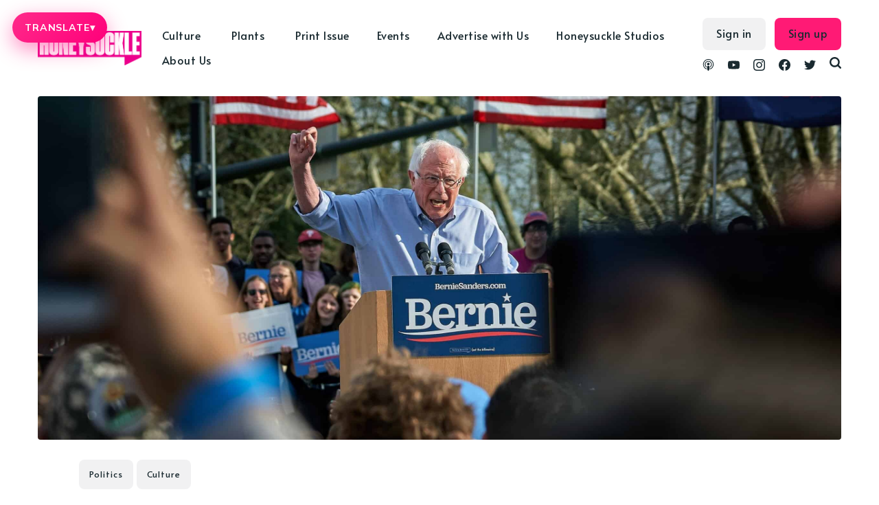

--- FILE ---
content_type: text/css; charset=UTF-8
request_url: https://honeysucklemag.com/assets/css/screen.css?v=9c0f62f55c
body_size: 138471
content:
/* //////////////////////////////////////////////////////////////////////////

   Shoji 2.0.0

   //////////////////////////////////////////////////////////////////////////
    
   I. Customize
   |
   ├─ Global settings
   ├─ Fonts
   ├─ Color of details
   ├─ Light version
   └─ Dark version

   II. 3rd party scripts
   |
   ├─ Normalize.css
   └─ lightense-images.js, progress bar

   III. Theme
   |
   ├─ 1.Global
   ├─ 2.Header
   ├─ 3.Pinned
   ├─ 4.Loop
   ├─ 5.Special section
   ├─ 6.Pagination & Load more
   ├─ 7.Search function
   ├─ 8.Post — Header
   ├─ 9.Post — Content
   ├─ 10.Post — Share
   ├─ 11.Post — Related
   ├─ 12.Post — Navigation
   ├─ 13.Post — Comments
   ├─ 14.Author & Tag page
   ├─ 15.Subscribe form
   ├─ 16.Widgets
   ├─ 17.Footer
   ├─ 18.Custom — Pages
   ├─ 19.Custom — Error page
   ├─ 20.Custom — Contact page
   ├─ 21.Custom — Tags & Authors page
   ├─ 22.Custom — Membership page
   └─ 23.Custom — Account page
   
   //////////////////////////////////////////////////////////////////////////

   I. Customize

   ////////////////////////////////////////////////////////////////////////// */

/* Global settings
   –––––––––––––––––––––––––––––––––––––––––––––––––––– */  
:root {

   /* Logo */
   --header-height-logo: 50px;
   --footer-height-logo: 35px;

   /* Wrapper */
   --max-width-wrap: 1500px;
   
   /* Margin for items */
   --margin-items: 24px;

   /* Border radius for items */
   --border-radius: 4px;

   /* Border radius for elements */
   --border-radius-small: 2px;
   --border-radius-big: 8px;


   /* Fonts
   –––––––––––––––––––––––––––––––––––––––––––––––––––– */

   /* Primary */
   --font-family-primary: 'Alata', sans-serif;
   --font-weight-primary-regular: 400;

   /* Secondary */
   --font-family-secondary: 'Mulish', sans-serif;
   --font-weight-secondary-regular: 400;
   --font-weight-secondary-bolder: 700;


   /* Color of details
   –––––––––––––––––––––––––––––––––––––––––––––––––––– */
   --ghost-accent-color: #ffd01b;


   /* Light version
   –––––––––––––––––––––––––––––––––––––––––––––––––––– */

   /* Fonts */
   --color-font-one: #1a2a30;
   --color-font-two: #454545;
   --color-font-three: #1a2a30;

   /* Background & Elements */
   --color-body: #fff;
   --color-one: #f1f1f2;
   --color-two: #fff;
   --color-three: #f1f1f2;
   --color-four: #1a2a30;
   --color-five: #f1f1f2;
   --color-six: #dfdfe1;
   --color-white: #fff;
   --color-notification: #aaef52;
   --color-notification-false: #F74856;

   /* Overlay */
   --overlay-search: rgba(0, 0, 0, .7);
   --overlay-button: rgba(0, 0, 0, .06);
}

/* Dark version
   –––––––––––––––––––––––––––––––––––––––––––––––––––– */
:root .global-hash-dark-version {

   /* Fonts */
   --color-font-one: #f7f9f9;
   --color-font-two: #e4ebf2;
   --color-font-three: #182029;   

   /* Background & Elements */
   --color-body: #182029;
   --color-one: #1f2934;
   --color-two: #1f2934;
   --color-three: #182029;  
   --color-four: #f7f9f9;
   --color-five: #293340;
   --color-six: #2a3645;
   --color-white: #f7f9f9;   

   /* Overlay */
   --overlay-search: rgba(0, 0, 0, .6);
   --overlay-button: rgba(0, 0, 0, .1);
}

/* Disable shadow */
:root .global-hash-dark-version .global-box-shadow,
:root .global-hash-dark-version .global-box-shadow::after {
   box-shadow: none;
}

/* Automatic dark version [duplicate dark version]
   –––––––––––––––––––––––––––––––––––––––––––––––––––– */
@media (prefers-color-scheme:dark) {
   :root .global-hash-auto-dark-version {

      /* Fonts */
      --color-font-one: #f7f9f9;
      --color-font-two: #e4ebf2;
      --color-font-three: #182029;   

      /* Background & elements */
      --color-body: #182029;
      --color-one: #1f2934;
      --color-two: #1f2934;
      --color-three: #182029;  
      --color-four: #f7f9f9;
      --color-five: #293340;
      --color-six: #2a3645;
      --color-white: #f7f9f9;
  
      /* Overlay */
      --overlay-search: rgba(0, 0, 0, .6);
      --overlay-button: rgba(0, 0, 0, .1);
   }

   /* Disable shadow */
   :root .global-hash-auto-dark-version .global-box-shadow,
   :root .global-hash-auto-dark-version .global-box-shadow::after {
      box-shadow: none;
   }

}

@media (max-width:1440px) {
   :root {
      --margin-items: 14px;
   }

}

/* //////////////////////////////////////////////////////////////////////////

   II. 3rd party scripts

   ////////////////////////////////////////////////////////////////////////// */

/* Normalize.css
   –––––––––––––––––––––––––––––––––––––––––––––––––––– 
   Version : 8.0.1
   Website : necolas.github.io/normalize.css
   Repo    : github.com/necolas/normalize.css
   Author  : Nicolas Gallagher
   License : MIT
   –––––––––––––––––––––––––––––––––––––––––––––––––––– */
html{line-height:1.15;-webkit-text-size-adjust:100%}body{margin:0}main{display:block}h1{font-size:2em;margin:.67em 0}hr{overflow:visible;box-sizing:content-box;height:0}pre{font-family:monospace,monospace;font-size:1em}a{background-color:transparent}abbr[title]{text-decoration:underline;text-decoration:underline dotted;border-bottom:none}b,strong{font-weight:bolder}code,kbd,samp{font-family:monospace,monospace;font-size:1em}small{font-size:80%}sub,sup{font-size:75%;line-height:0;position:relative;vertical-align:baseline}sub{bottom:-.25em}sup{top:-.5em}img{border-style:none}button,input,optgroup,select,textarea{font-family:inherit;font-size:100%;line-height:1.15;margin:0}button,input{overflow:visible}button,select{text-transform:none}button,[type='button'],[type='reset'],[type='submit']{-webkit-appearance:button}button::-moz-focus-inner,[type='button']::-moz-focus-inner,[type='reset']::-moz-focus-inner,[type='submit']::-moz-focus-inner{padding:0;border-style:none}button:-moz-focusring,[type='button']:-moz-focusring,[type='reset']:-moz-focusring,[type='submit']:-moz-focusring{outline:1px dotted ButtonText}fieldset{padding:.35em .75em .625em}legend{display:table;box-sizing:border-box;max-width:100%;padding:0;white-space:normal;color:inherit}progress{vertical-align:baseline}textarea{overflow:auto}[type='checkbox'],[type='radio']{box-sizing:border-box;padding:0}[type='number']::-webkit-inner-spin-button,[type='number']::-webkit-outer-spin-button{height:auto}[type='search']{outline-offset:-2px;-webkit-appearance:textfield}[type='search']::-webkit-search-decoration{-webkit-appearance:none}::-webkit-file-upload-button{font:inherit;-webkit-appearance:button}details{display:block}summary{display:list-item}template{display:none}[hidden]{display:none}

/* Custom settings for lightense-images.js, progress bar
   –––––––––––––––––––––––––––––––––––––––––––––––––––– */
.lightense-backdrop{z-index:99998!important;background-color:var(--color-body)!important;-webkit-backdrop-filter:initial!important;backdrop-filter:initial!important}.lightense-wrap ~ br,.lightense-wrap ~ small{display:none}.lightense-wrap img{border-radius:0!important}.post-progress{position:fixed;z-index:90;top:0;right:0;left:0;width:100%;height:8px;transition:opacity .15s ease-out .3s;border:none;outline:none;-webkit-appearance:none;-moz-appearance:none;appearance:none}.post-progress:not([value]){display:none}.post-progress,.post-progress[value]::-webkit-progress-bar{background-color:transparent}.post-progress[value]::-webkit-progress-value{background-color:var(--ghost-accent-color)}.post-progress[value]::-moz-progress-bar{background-color:var(--ghost-accent-color)}.post-progress[value='1']{opacity:0}

/* //////////////////////////////////////////////////////////////////////////

   III. Theme
   
   ////////////////////////////////////////////////////////////////////////// */

/* --------------------------------------------------------------------------
   1.Global
   -------------------------------------------------------------------------- */
html,
body {
   height: 100%;
   max-height: 100%;
   -webkit-font-smoothing: antialiased;
   -moz-osx-font-smoothing: grayscale;
   -webkit-tap-highlight-color: rgba(0, 0, 0, 0);
}

body {
   font-family: var(--font-family-secondary);
   font-size: 19px;
   font-weight: var(--font-weight-secondary-regular);
   line-height: 1.5;
   word-wrap: break-word;
   word-break: break-word;
   color: var(--color-font-one);
   background-color: var(--color-body);
}

/* Preload
   –––––––––––––––––––––––––––––––––––––––––––––––––––– */
body:not(.is-loaded) .global-underline {
   transition-duration: 0;
}

/* Typography
   –––––––––––––––––––––––––––––––––––––––––––––––––––– */
h1,h2,h3,h4,h5,h6,
input,
blockquote {
   font-family: var(--font-family-primary);
   font-weight: var(--font-weight-primary-regular);
   line-height: 1.3;
   color: var(--color-font-one);
}

/* Links
   –––––––––––––––––––––––––––––––––––––––––––––––––––– */
a {
   text-decoration: none;
   color: var(--color-font-one);
}

/* input & textarea
   –––––––––––––––––––––––––––––––––––––––––––––––––––– */
input,
textarea {
   border: none;
   outline: none;
   background-color: transparent;
   box-shadow: none;
}

input::-webkit-input-placeholder,
textarea::-webkit-input-placeholder {
   color: var(--color-font-one);
}

input::-moz-placeholder,
textarea::-moz-placeholder {
   color: var(--color-font-one);
}

input::-ms-input-placeholder,
textarea::-ms-input-placeholder {
   color: var(--color-font-one);
}

input::placeholder,
textarea::placeholder {
   color: var(--color-font-one);
}

/* Hide 'Portal' notifications
   –––––––––––––––––––––––––––––––––––––––––––––––––––– */
iframe[title="membersjs-notification"] {
   display: none
}

/* Image
   –––––––––––––––––––––––––––––––––––––––––––––––––––– */
.global-image img {
   width: 100%;
   height: 100%;
   -o-object-fit: cover;
   object-fit: cover;
}

.global-bg-image {
   background: no-repeat center center/cover;
}

/* Title
   –––––––––––––––––––––––––––––––––––––––––––––––––––– */
.global-title {
   line-height: 1.1;
   margin: 0;
}

/* Underline
   –––––––––––––––––––––––––––––––––––––––––––––––––––– */
.global-underline {
   transition: background-size .6s ease-out;
   background: linear-gradient(var(--ghost-accent-color), var(--ghost-accent-color)) no-repeat left 130%/0 40%;
}

.global-underline:hover {
   background-size: 97% 40%;
}

/* Link overlay
   –––––––––––––––––––––––––––––––––––––––––––––––––––– */
.global-link {
   position: absolute;
   z-index: 1;
   top: 0;
   right: 0;
   bottom: 0;
   left: 0;
}

/* Button & hover
   –––––––––––––––––––––––––––––––––––––––––––––––––––– */
.global-button {
   font-family: var(--font-family-primary);
   font-size: 16px;
   font-weight: var(--font-weight-primary-regular);
   line-height: 1;
   display: inline-block;
   padding: 25px 30px 25px 32px;
   cursor: pointer;
   transition: background-color .15s ease;
   letter-spacing: 2px;
   color: var(--color-font-three);
   border-radius: var(--border-radius-big);
   outline: none;
   background-color: var(--ghost-accent-color);
}

.global-button,
.global-no-access .global-button {
   border: none;
}

.global-button:hover {
   background-color: var(--ghost-accent-color);
}

.global-button,
.global-hover {
   position: relative;
   overflow: hidden;
}

.global-button::after,
.global-hover::after {
   position: absolute;
   z-index: 0;
   top: 0;
   right: 0;
   bottom: 0;
   left: 0;
   content: '';
   transition: background-color .2s ease;
   background-color: rgba(0, 0, 0, .0);
}

.global-button:hover::after,
.global-hover:hover::after {
   background-color: var(--overlay-button);
}

/* Back to top button
   –––––––––––––––––––––––––––––––––––––––––––––––––––– */
.global-top-button {
   position: fixed;
   right: 1.1%;
   bottom: -50px;
   cursor: pointer;
   transition: bottom .6s ease;
   border-radius: var(--border-radius-big);
}

.global-top-button.is-show {
   bottom: 90px;
}

.global-top-button svg {
   height: 18px;
   padding: 12px 5px;
   transition-timing-function: ease;
   transition-duration: .2s;
   transition-property: background-color, fill;
   border-radius: var(--border-radius-big);
   background-color: var(--color-one);
   fill: var(--color-font-one);
}

.global-top-button:hover svg {
   background-color: var(--ghost-accent-color);
   fill: var(--color-font-three);
}

/* Meta & Tags
   –––––––––––––––––––––––––––––––––––––––––––––––––––– */
.global-meta,
.global-tags {
   font-family: var(--font-family-primary);
   font-weight: var(--font-weight-primary-regular);
   width: 100%;
}

/* Meta
   –––––––––––––––––––––––––––––––––––––––––––––––––––– */
.global-meta {
   font-size: 15px;
}

.global-meta time {
   display: inline-block;
}

.global-meta time::first-letter {
   text-transform: capitalize;
}

/* Tags
   –––––––––––––––––––––––––––––––––––––––––––––––––––– */
.global-tags {
   font-size: 13px;
}

.global-tags:empty {
   display: none;
}

.global-tags a {
   line-height: 1;
   display: inline-block;
   margin: 0;
   padding: 15px;
   transition-timing-function: ease;
   transition-duration: .15s;
   transition-property: color, background-color;
   letter-spacing: 1px;
   background-color: var(--color-five);
}

.global-tags a:first-child:last-child {
   border-radius: var(--border-radius-big);
}

.global-tags a:first-child {
   border-radius: var(--border-radius-big) 0 0 var(--border-radius-big);
}

.global-tags a:last-child {
   border-radius: 0 var(--border-radius-big) var(--border-radius-big) 0;
}

.global-tags a:hover {
   color: var(--color-font-three);
   background-color: var(--ghost-accent-color);
}

/* Heading for special section 
   –––––––––––––––––––––––––––––––––––––––––––––––––––– */
.global-heading {
   display: flex;
   align-items: flex-end;
   width: 100%;
   padding: 30px 60px 15px;
}
.special-section .global-heading{
   padding: 30px;
}

.global-heading,
.global-heading h3 {
   box-sizing: border-box;
}

.global-heading h3 {
   font-size: 18px;
   flex: 1 0 60%;
   width: 100%;
   margin: 0;
   padding-right: 20px;
}

.global-heading h2 {
   flex: 1 0 60%;
   width: 100%;
   margin: 0;
   padding-right: 20px;
}

.global-heading a {
   font-family: var(--font-family-primary);
   font-size: 14px;
   font-weight: var(--font-weight-primary-regular);
   line-height: 1.4;
   display: inline-block;
   margin-right: -20px;
   text-align: right;
}

.global-heading svg {
   position: relative;
   right: 0;
   bottom: -2px;
   width: 13px;
   height: 13px;
   margin-left: 7px;
   transition: right .15s ease;
   fill: var(--color-font-one);
}

.global-heading a:hover svg {
   right: -4px;
}

/* Members — Question about member account
   –––––––––––––––––––––––––––––––––––––––––––––––––––– */
.global-question {
   font-size: 12px;
   display: block;
   margin-top: 3vh;
   letter-spacing: .5px;
}

.global-question a {
   font-weight: var(--font-weight-secondary-bolder);
}

.global-no-access .global-question a {
   border: none;
}

/* Members — Labels
   –––––––––––––––––––––––––––––––––––––––––––––––––––– */
.global-visibility {
   font-size: 9px;
   font-weight: var(--font-weight-secondary-bolder);
   display: inline-block;
   margin-bottom: 20px;
   padding: 3px 6px 3px 8px;
   letter-spacing: 2px;
   text-transform: uppercase;
   border: 1px solid;
   border-radius: var(--border-radius-small);
}

.global-visibility.is-image {
   position: absolute;
   top: -35px;
   color: var(--color-two);
}

/* Members — Notifications
   –––––––––––––––––––––––––––––––––––––––––––––––––––– */
.global-notification div {
   font-size: 15px;
   font-weight: var(--font-weight-secondary-bolder);
   position: fixed;
   z-index: 100;
   top: 25px;
   right: 25px;
   left: 25px;
   display: none;
   visibility: hidden;
   max-width: 600px;
   margin: 0 auto;
   padding: 20px;
   transform: translateY(-150%);
   -webkit-animation: slideDownNotification 5s cubic-bezier(.19, 1, .22, 1) forwards;
   animation: slideDownNotification 5s cubic-bezier(.19, 1, .22, 1) forwards;
   text-align: center;
   color: var(--color-font-three);
   border-radius: var(--border-radius-big);
   background-color: var(--color-notification);
}

.global-notification .expired {
   background-color: var(--color-notification-false);
}

.global-notification.is-subscribe .subscribe,
.global-notification.is-signin .signin,
.global-notification.is-signup .signup,
.global-notification.is-expired .expired,
.global-notification.is-checkout-success .checkout-success {
   display: block;
}

@-webkit-keyframes slideDownNotification {
   from, to { visibility: visible }
   15% { transform: translateY(0) }
   85% { transform: translateY(0) }
}

@keyframes slideDownNotification {
   from, to { visibility: visible }
   15% { transform: translateY(0) }
   85% { transform: translateY(0) }
}

/* Wrap & Sticky Footer
   –––––––––––––––––––––––––––––––––––––––––––––––––––– */
.global-wrap,
.global-content {
   height: 100%;
}

.global-content {
   position: relative;
   display: flex;
   flex-direction: column;
   max-width: var(--max-width-wrap);
   margin: 0 auto;
   padding: 0 55px;
}

.global-main {
   flex: 1 0 auto;
   margin-bottom: 4rem;
}

.global-footer {
   flex-shrink: 0;
}

/* RWD — Global
   –––––––––––––––––––––––––––––––––––––––––––––––––––– */
@media (max-width:320px) {
   .global-content {
      padding-right: 10px;
      padding-left: 10px;
   }

}

@media (min-width:321px) and (max-width:480px) {
   .global-content {
      padding-right: 15px;
      padding-left: 15px;
   }

}

@media (max-width:480px) {
   .global-meta {
      font-size: 13px;
   }

   .global-tags {
      font-size: 12px;
   }

   .global-tags a {
      padding: 10px;
   }

   .global-heading h3,
   .global-heading a {
      flex-basis: 50%;
   }

}

@media (min-width:481px) and (max-width:1024px) {
   .global-content {
      padding-right: 25px;
      padding-left: 25px;
   }

}

@media (max-width:768px) {
   .global-button {
      font-size: 15px;
      padding: 20px 25px;
      letter-spacing: 1px;
   }

   .global-heading svg {
      display: none;
   }

}

@media (max-width:1024px) {
   .global-top-button {
      display: none;
   }

   .global-heading {
      padding: 10px 15px;
   }

   .global-heading h3 {
      font-size: 14px;
   }

   .global-visibility {
      font-size: 8px;
      padding: 2px 4px;
      letter-spacing: 1px;
   }

   .global-visibility.is-image {
      top: -27px;
   }

}

@media (min-width:1025px) and (max-width:1280px) {
   .global-heading {
      padding: 15px 23px;
   }

   .global-heading h3 {
      font-size: 15px;
   }

}

@media (max-width:1280px) {
   .global-heading a {
      margin-right: 0;
   }

}

@media (min-width:1025px) and (max-width:1440px) {
   .global-top-button {
      right: 13px;
   }

}

/* RWD — Fixed sub-pixel rendering
   –––––––––––––––––––––––––––––––––––––––––––––––––––– */
@media (min-width:1025px) {
   .pinned-item,
   .loop-item-wrap,
   .widget-content.authors a {
      will-change: transform
   }

   _:lang(x)+_:-webkit-full-screen-document,
   .pinned-item,
   .loop-item-wrap,
   .widget-content.authors a {
      will-change: auto
   }

}

/* --------------------------------------------------------------------------
   2.Header
   -------------------------------------------------------------------------- */
.header-section {
   width: 100%;
   margin: 0 auto;
}

.header-wrap {
   min-height: 100px;
   margin-top: 20px;
   margin-bottom: 20px;
}

.header-wrap,
.header-nav nav,
.header-nav nav > ul + ul {
   display: flex;
   align-items: center;
}

.header-section,
.header-nav nav {
   box-sizing: border-box;
}

.header-logo .no-logo,
.header-nav {
   font-family: var(--font-family-primary);
   font-weight: var(--font-weight-primary-regular);
}

/* Logo
   –––––––––––––––––––––––––––––––––––––––––––––––––––– */
.header-logo {
   display: inline-block;
   flex: 1 0 auto;
   margin-right: 30px;
   word-break: normal;
}

.header-logo,
.header-logo .is-logo {
   line-height: 0;
}

.header-logo .is-logo,
.header-logo .no-logo {
   margin: 0;
}

.header-logo img {
   max-width: 250px;
   max-height: var(--header-height-logo);
}

.header-logo .no-logo {
   font-size: 30px;
   line-height: 1.1;
   display: inline-block;
   max-width: 250px;
}

/* Navigation
   –––––––––––––––––––––––––––––––––––––––––––––––––––– */
.global-hash-nav-right .header-nav {
   text-align: right;
}

.header-nav {
   position: relative;
   z-index: 99;
   flex: 0 1 100%;
}

.header-nav nav {
   width: 100%;
   padding: 0;
}

.header-nav nav ul {
   z-index: 1;
   margin: 0;
   padding: 0;
   list-style: none;
   word-break: normal;
}

.header-nav nav > ul {
   flex-grow: 1;
}

.header-nav nav > ul + ul {
   flex: 0 0 auto;
}

.header-nav li,
.header-nav a {
   display: inline-block;
}

/* Item
   –––––––––––––––––––––––––––––––––––––––––––––––––––– */
.header-nav a {
   font-size: 16px;
   position: relative;
   margin: 0 15px 0 0;
   padding: 5px 0 7px;
   text-decoration: none;
   letter-spacing: .5px;
}

.header-nav a::before {
   position: absolute;
   top: 5px;
   right: -6px;
   width: 6px;
   height: 6px;
   content: '';
   transition-timing-function: ease;
   transition-duration: .3s;
   transition-property: background-color, opacity;
   border-radius: 7px;
   background-color: transparent;
}

.header-nav a:hover::before,
.header-nav a.is-active::before,
.header-nav a.is-active:hover::before {
   background-color: var(--ghost-accent-color);
}

.header-nav a:hover::before {
   opacity: .3;
   background-color: var(--color-four);
}

.header-nav a.is-active:hover::before {
   opacity: 1;
}

/* Search icon
   –––––––––––––––––––––––––––––––––––––––––––––––––––– */
.header-search {
   line-height: 0;
}

.header-search span {
   display: none;
}

.header-search svg {
   width: 17px;
   cursor: pointer;
   fill: var(--color-font-one);
}

/* Login panel
   –––––––––––––––––––––––––––––––––––––––––––––––––––– */
.header-nav .signin,
.header-nav .account,
.header-nav .signup,
.header-nav .signout {
   line-height: 35px;
   padding-right: 20px;
   padding-left: 20px;
   border-radius: var(--border-radius-big);
   outline: none;
}

.header-nav .signin,
.header-nav .account {
   margin-right: 12px;
   margin-left: 24px;
}

.header-nav .signup,
.header-nav .signout {
   margin-right: 0;
}

.header-nav .signup {
   color: var(--color-font-three);
   background-color: var(--ghost-accent-color);
}

.header-nav .signin,
.header-nav .account,
.header-nav .signout {
   background-color: var(--color-five);
}

.header-nav .signin::before,
.header-nav .account::before,
.header-nav .signup::before,
.header-nav .signout::before {
   display: none;
}

/* Toogle
   –––––––––––––––––––––––––––––––––––––––––––––––––––– */
.header-checkbox,
.header-checkbox:checked,
.header-toggle {
   display: none;
}

.header-toggle {
   position: relative;
   z-index: 99;
   overflow: visible;
   width: 20px;
   height: 25px;
   margin: 0;
   padding: 5px;
   cursor: pointer;
   opacity: 1;
   border: none;
   outline: none;
   background-color: transparent;
}

.header-toggle > span {
   position: relative;
   top: 50%;
}

.header-toggle > span,
.header-toggle .bar {
   display: block;
   width: 100%;
}

.header-toggle .bar {
   position: absolute;
   height: 3px;
   content: '';
   transition: transform .3s cubic-bezier(.645, .045, .355, 1), top .3s cubic-bezier(.645, .045, .355, 1) .2s;
   border-radius: 10px;
   background-color: var(--color-four);
}

.header-toggle .bar:nth-child(1) {
   top: -10px;
}

.header-toggle .bar:nth-child(3) {
   top: 10px;
}

.header-checkbox:checked ~ label .bar {
   transition: transform .3s cubic-bezier(.645, .045, .355, 1) .3s, top .3s cubic-bezier(.645, .045, .355, 1);
}

.header-checkbox:checked ~ label .bar:nth-child(1),
.header-checkbox:checked ~ label .bar:nth-child(3) {
   top: 0;
}

.header-checkbox:checked ~ label .bar:nth-child(1),
.header-checkbox:checked ~ label .bar:nth-child(2) {
   transform: rotate(45deg);
}

.header-checkbox:checked ~ label .bar:nth-child(3) {
   transform: rotate(-45deg);
}

.header-checkbox:checked ~ nav {
   position: absolute;
   z-index: 98;
   top: -10px;
   right: -10px;
   display: none;
   max-width: 300px;
   background-color: var(--color-two);
}

.header-checkbox:checked ~ nav > ul {
   position: relative;
   display: inline-block;
   margin: 0;
   padding: 60px 0 60px 15px;
   list-style: none;
   box-shadow: 0 20px 45px -10px rgba(0, 0, 0, .4);
}

/* RWD — Header
   –––––––––––––––––––––––––––––––––––––––––––––––––––– */
@media (max-width:480px) {
   .header-wrap {
      min-height: 60px;
   }

   .header-logo img {
      max-height: 40px;
   }

   .header-checkbox:checked ~ nav {
      top: 40px;
      right: 0;
      min-width: 200px;
   }

}

@media (max-width:768px) {
   .header-logo .no-logo {
      font-size: 25px;
   }

}

@media (min-width:481px) and (max-width:1024px) {
   .header-checkbox:checked ~ nav {
      top: 50px;
      right: -10px;
   }

}

@media (min-width:769px) and (max-width:1024px) {
   .header-logo .no-logo {
      font-size: 28px;
   }

}

@media (max-width:1024px) {
   .header-logo {
      margin-right: 0;
   }

   .header-logo,
   .header-nav {
      flex-basis: 50%;
   }

   .header-nav {
      text-align: right;
   }

   .header-toggle {
      display: inline-block;
   }

   .header-nav nav > ul,
   .header-nav nav > ul + ul {
      display: none;
   }

   .header-nav ul > li {
      display: block;
   }

   .header-nav a {
      line-height: 1.3;
      margin-right: 8px;
      padding: 5px 10px 5px 0;
      word-break: break-word;
   }

   .header-nav a::before {
      top: 4px;
      right: 2px;
   }

   .header-checkbox:checked ~ nav {
      display: flex;
      flex-wrap: wrap;
      max-width: 280px;
      padding-top: 15px;
      padding-bottom: 50px;
      border-radius: var(--border-radius);
      box-shadow: 0 15px 45px -10px rgba(0, 0, 0, .3);
   }

   .header-checkbox:checked ~ nav ul {
      box-sizing: border-box;
      width: 100%;
      padding-top: 0;
      padding-bottom: 0;
      box-shadow: none;
   }

   .header-checkbox:checked ~ nav ul + ul {
      padding-top: 20px;
      padding-right: 18px;
      padding-bottom: 10px;
   }

   .header-checkbox:checked ~ nav ul + ul a {
      font-size: 15px;
      line-height: 1;
      margin: 0 0 10px;
      padding: 14px 18px;
   }

   .header-search {
      position: absolute;
      right: 0;
      bottom: -50px;
      left: 0;
      box-sizing: border-box;
      width: 100%;
      height: 50px;
      padding: 17px 18px 0 0;
      cursor: pointer;
      border-radius: 0 0 var(--border-radius) var(--border-radius);
      background-color: var(--ghost-accent-color);
   }

   .header-search span {
      font-size: 16px;
      display: inline-block;
      margin-right: 8px;
      color: var(--color-font-three);
   }

   .header-search svg {
      width: 15px;
      margin-bottom: -2px;
      fill: var(--color-font-three);
   }

   .header-nav-dropdown svg {
      display: none;
   }

}

@media (min-width:1025px) {
   .header-nav-dropdown {
      display: inline-block;
      width: 30px;
      margin-right: 20px;
      cursor: pointer;
      -webkit-user-select: none;
      -moz-user-select: none;
      -ms-user-select: none;
      user-select: none;
      text-align: left;
   }

   .header-nav-dropdown svg {
      height: 4px;
      margin: 0 0 3px;
      fill: var(--color-font-one);
   }

   .header-nav-dropdown ul {
      display: none;
   }

   .header-nav-dropdown.is-active ul {
      font-size: 15px;
      position: absolute;
      z-index: 999;
      top: 50px;
      display: block;
      min-width: 140px;
      margin: 0;
      padding: 20px 10px 15px;
      list-style: none;
      cursor: default;
      transform: translateX(-17px);
      border-radius: var(--border-radius);
      background-color: var(--color-two);
      box-shadow: 0 5px 45px -10px rgba(0, 0, 0, .2);
   }

   .header-nav-dropdown ul li {
      position: relative;
      display: block;
      padding: 0 0 6px;
      text-align: left;
      pointer-events: auto;
      background-color: transparent;
   }

   .header-nav-dropdown a {
      display: inline-block;
      margin: 0 7px;
      padding: 2px;
      text-decoration: none;
      word-break: normal;
   }

   .header-nav-dropdown a::before {
      top: 4px;
   }

   .global-hash-nav-right .header-nav-dropdown.is-active ul {
      min-width: 150px;
      transform: translateX(-130px);
   }

   .global-hash-nav-right .header-nav-dropdown ul li {
      text-align: right;
   }

   .global-hash-nav-right .header-nav-dropdown a {
      max-width: 130px;
   }

}

/* --------------------------------------------------------------------------
   3.Pinned
   -------------------------------------------------------------------------- */
.pinned-section {
   position: relative;
   z-index: 1;
   overflow: hidden;
   margin: 0 auto var(--margin-items);
   padding-right: calc(60px - var(--margin-items) / 2);
   padding-left: calc(60px - var(--margin-items) / 2);
   border-radius: var(--border-radius);
}

.pinned-section::before {
   position: absolute;
   z-index: -2;
   top: 0;
   right: 0;
   bottom: 0;
   left: 0;
   content: '';
   background-color: var(--color-one);
}

.pinned-section:empty {
   display: none;
}

.pinned-section,
.pinned-item,
.pinned-content {
   box-sizing: border-box;
}

.pinned-items {
   display: flex;
   flex-wrap: wrap;
   width: 100%;
}

.pinned-items:first-child {
   padding-top: calc(60px - var(--margin-items) / 2);
}

.pinned-items:last-child {
   padding-bottom: calc(60px - var(--margin-items) / 2);
}

.pinned-items.is-cover:first-child {
   padding-top: 9vh;
}

.pinned-items.is-cover:last-child {
   padding-bottom: 9vh;
}

/* Item
   –––––––––––––––––––––––––––––––––––––––––––––––––––– */
.pinned-item {
   position: relative;
   flex: 1 0 calc(25% - var(--margin-items));
   flex-wrap: wrap;
   min-width: 140px;
   margin: calc(var(--margin-items) / 2);
   padding: 15px;
   transition: transform .2s ease-in-out;
   border-radius: calc(var(--border-radius) + var(--border-radius) / 2);
   background-color: var(--color-body);
}

.pinned-items.is-cover .pinned-item {
   background-color: var(--color-two);
}

.pinned-item:hover {
   transform: translateY(-3px);
}

/* Member label
   –––––––––––––––––––––––––––––––––––––––––––––––––––– */
.pinned-item > span {
   margin-top: 15px;
   margin-bottom: 0;
}

.pinned-item > span.is-image {
   top: 25px;
   left: 25px;
   margin-top: 0;
}

/* Content
   –––––––––––––––––––––––––––––––––––––––––––––––––––– */
.pinned-content {
   position: relative;
   z-index: 1;
   width: 100%;
   margin: 0;
   padding: 15px 15px 10px 0;
   pointer-events: none;
   border-radius: calc(var(--border-radius) / 1.7);
}

/* Meta
   –––––––––––––––––––––––––––––––––––––––––––––––––––– */
.pinned-meta {
   font-size: 13px;
   margin-bottom: 5px;
}

.pinned-meta a {
   pointer-events: auto;
}

/* Title
   –––––––––––––––––––––––––––––––––––––––––––––––––––– */
.pinned-title {
   font-size: 22px;
   line-height: 1.3;
   margin: 0;
}

/* Excerpt
   –––––––––––––––––––––––––––––––––––––––––––––––––––– */
.pinned-item-excerpt {
   font-family: var(--font-family-primary);
   font-size: 14px;
   font-weight: var(--font-weight-primary-regular);
}

/* Image
   –––––––––––––––––––––––––––––––––––––––––––––––––––– */
.pinned-image {
   position: relative;
   z-index: 0;
   width: 100%;
   height: 330px;
}

.pinned-image img {
   border-radius: var(--border-radius);
}

/* Cover
   –––––––––––––––––––––––––––––––––––––––––––––––––––– */
.pinned-cover {
   position: absolute;
   z-index: -1;
   top: 0;
   right: 0;
   bottom: 0;
   left: 0;
   border-radius: var(--border-radius);
}

/* RWD — Pinned
   –––––––––––––––––––––––––––––––––––––––––––––––––––– */
@media (max-width:320px) {
   .pinned-image {
      height: 100px;
   }

   .pinned-title {
      font-size: 14px;
   }

   .pinned-item-excerpt {
      display: none;
   }

}

@media (max-width:480px) {
   .pinned-item {
      min-width: 125px;
   }

}

@media (min-width:321px) and (max-width:480px) {
   .pinned-image {
      height: 150px;
   }

}

@media (min-width:321px) and (max-width:1024px) {
   .pinned-title {
      font-size: 16px;
   }

   .pinned-item-excerpt {
      font-size: 12px;
   }

}

@media (min-width:481px) and (max-width:1024px) {
   .pinned-image {
      height: 180px;
   }

}

@media (max-width:1024px) {
   .pinned-section {
      padding-right: calc(15px - var(--margin-items) / 2);
      padding-left: calc(15px - var(--margin-items) / 2);
   }

   .pinned-items:first-child {
      padding-top: calc(15px - var(--margin-items) / 2);
   }

   .pinned-items:last-child {
      padding-bottom: calc(15px - var(--margin-items) / 2);
   }

   .pinned-item {
      padding: 8px;
   }

   .pinned-meta {
      display: none;
   }

}

@media (min-width:1025px) and (max-width:1280px) {
   .pinned-section {
      padding-right: calc(25px - var(--margin-items) / 2);
      padding-left: calc(25px - var(--margin-items) / 2);
   }

   .pinned-items:first-child {
      padding-top: calc(25px - var(--margin-items) / 2);
   }

   .pinned-items:last-child {
      padding-bottom: calc(25px - var(--margin-items) / 2);
   }

   .pinned-image {
      height: 250px;
   }

   .pinned-item-excerpt {
      font-size: 13px;
   }

}

@media (min-width:1025px) and (max-width:1440px) {
   .pinned-title {
      font-size: 18px;
   }

}

@media (max-width:1280px) {
   .pinned-items.is-cover:first-child {
      padding-top: 5vh;
   }

   .pinned-items.is-cover:last-child {
      padding-bottom: 5vh;
   }

   .pinned-content {
      padding: 10px 0;
   }

}

@media (min-width:1281px) and (max-width:1440px) {
   .pinned-image {
      height: 280px;
   }

}

/* --------------------------------------------------------------------------
   4.Loop
   -------------------------------------------------------------------------- */
.loop-section {
   margin-bottom: 4rem;
   margin-top: 4rem;
}

.loop-wrap,
.loop-item,
.loop-item-wrap {
   display: flex;
}

.loop-item-wrap,
.loop-item-elements,
.loop-item-image,
.loop-item-content,
.loop-item-title {
   width: 100%;
}

.loop-wrap {
   flex-wrap: wrap;
   width: calc(100% + var(--margin-items));
   margin-left: calc(0px - var(--margin-items) / 2);
   -webkit-animation: slideTopLoop .8s ease;
   animation: slideTopLoop .8s ease;
}

@-webkit-keyframes slideTopLoop {
   0% { transform: translateY(70px) }
   100% { transform: translateY(0) }
}

@keyframes slideTopLoop {
   0% { transform: translateY(70px) }
   100% { transform: translateY(0) }
}

/* Item
   –––––––––––––––––––––––––––––––––––––––––––––––––––– */
.loop-item,
.loop-item-content {
   box-sizing: border-box;
}

.loop-item {
   position: relative;
   flex: 1 0 calc(25% - var(--margin-items));
   min-width: 150px;
   margin: 0 calc(var(--margin-items) / 2) var(--margin-items);
}

.loop-item::after {
   position: absolute;
   z-index: -1;
   top: 10px;
   right: 0;
   bottom: 10px;
   left: 0;
   content: '';
   box-shadow: 0 25px 95px 5px rgba(0, 0, 0, .07);
}

.loop-item.is-first.is-image {
   flex-basis: calc(50% - var(--margin-items));
   flex-grow: 999;
}

.loop-item.is-last:not(.is-image) {
   flex-grow: 0;
}

.loop-item.is-first:not(.is-image) ~ .loop-item.is-last:not(.is-image) {
   flex-grow: 1;
}

.loop-item-wrap {
   overflow: hidden;
   flex-wrap: wrap;
   transition: transform .2s ease-in-out;
   border-radius: var(--border-radius);
   background-color: var(--color-two);
}

.loop-item-wrap:hover {
   transform: translateY(-3px);
}

/* Image
   –––––––––––––––––––––––––––––––––––––––––––––––––––– */
.loop-item-image {
   height: 40vh;
   min-height: 300px;
   max-height: 500px;
}

/* Content
   –––––––––––––––––––––––––––––––––––––––––––––––––––– */
.loop-item-content {
   max-width: 600px;
   padding: 25px;
}

.loop-item-content,
.loop-item-title,
.loop-item-meta {
   position: relative;
}

.loop-item-title,
.loop-item-meta,
.loop-item-tags {
   z-index: 1;
}

.loop-item-title {
   font-size: 26px;
   line-height: 1.3;
   margin-bottom: 15px;
}

.loop-item-title,
.loop-item-meta,
.loop-item-tags {
   pointer-events: none;
}

.loop-item-title a,
.loop-item-meta a,
.loop-item-tags a {
   pointer-events: auto;
}

.loop-item-meta {
   margin-bottom: 20px;
}

.loop-item-meta time{
   padding-left: 0.5rem;
   margin-left: 0.5rem;
   border-left: solid 1px var(--color-six);
}
.loop-item-excerpt {
   font-family: var(--font-family-primary);
   font-size: 16px;
   font-weight: var(--font-weight-primary-regular);
   margin-top: 0;
   margin-bottom: 0;
}

.loop-item-tags {
   align-self: flex-end;
}

.loop-item-tags a {
   margin: 0 0 25px 25px;
}

/* RWD — Loop
   –––––––––––––––––––––––––––––––––––––––––––––––––––– */
@media (max-width:480px) {
   .loop-item {
      flex-basis: calc(100% - var(--margin-items));
   }

   .loop-item-title {
      font-size: 24px;
   }

}

@media (min-width:481px) and (max-width:768px) {
   .loop-item {
      flex-basis: calc(50% - var(--margin-items));
   }

}

@media (max-width:768px) {
   .loop-item-image {
      height: 200px;
      min-height: 200px;
   }

}

@media (min-width:769px) and (max-width:1024px) {
   .loop-item-image {
      height: 250px;
      min-height: 250px;
   }

   .loop-item {
      flex-basis: calc(33.333% - var(--margin-items));
   }

   .loop-item.is-first.is-image {
      flex-basis: calc(66.666% - var(--margin-items));
   }

}

@media (max-width:1024px) {
   .loop-item-title {
      margin-bottom: 13px;
   }

   .loop-item-meta,
   .loop-item-excerpt {
      font-size: 13px;
   }

}

@media (min-width:481px) and (max-width:1280px) {
   .loop-item-title {
      font-size: 22px;
   }

}

@media (min-width:1025px) and (max-width:1280px) {
   .loop-item-image {
      height: 300px;
      min-height: 300px;
   }

   .loop-item-title {
      margin-bottom: 10px;
   }

   .loop-item-excerpt {
      font-size: 14px;
   }

}

@media (max-width:1280px) {
   .loop-item-content {
      padding: 15px;
   }

   .loop-item-meta {
      margin-bottom: 13px;
   }

   .loop-item-tags a {
      margin: 0 0 15px 15px;
   }

}

@media (min-width:1281px) and (max-width:1440px) {
   .loop-item-excerpt {
      font-size: 15px;
   }

}

/* --------------------------------------------------------------------------
   5.Special section
   -------------------------------------------------------------------------- */
.special-section,
.special-section-content {
   box-sizing: border-box;
}

.special-section {
   width: 100%;
}

.special-section + .special-section {
   margin-top: var(--margin-items);
}

.special-section-content {
   display: flex;
   flex-wrap: wrap;
   padding: 60px calc(60px - var(--margin-items) / 2) calc(60px - var(--margin-items));
   border-radius: var(--border-radius);
   background-color: var(--color-one);
}

/* Item
   –––––––––––––––––––––––––––––––––––––––––––––––––––– */
.special-item {
   flex-basis: calc(20% - var(--margin-items));
   min-width: 150px;
}

.special-item::after {
   display: none;
   box-shadow: none;
}

.special-item-wrap {
   background-color: var(--color-body);
}

/* Image
   –––––––––––––––––––––––––––––––––––––––––––––––––––– */
.special-item-image {
   height: 240px;
   min-height: 240px;
}

/* Content
   –––––––––––––––––––––––––––––––––––––––––––––––––––– */
.special-item-content {
   padding: 15px 25px 20px 18px;
}

.special-item-title {
   font-size: 20px;
   margin-bottom: 0;
}

.special-item-meta {
   font-size: 13px;
   margin-bottom: 5px;
}

.special-item-excerpt {
   font-size: 14px;
   margin-top: 15px;
}

/* RWD — Special section
   –––––––––––––––––––––––––––––––––––––––––––––––––––– */
@media (max-width:320px) {
   .special-item-image {
      height: 125px;
      min-height: 125px;
   }

   .special-item-title {
      font-size: 14px;
   }

   .special-item-excerpt {
      display: none;
   }

}

@media (max-width:480px) {
   .special-item {
      min-width: 125px;
   }

}

@media (max-width:768px) {
   .special-item:nth-child(5) {
      display: none;
   }

}

@media (min-width:321px) and (max-width:480px) {
   .special-item-image {
      height: 150px;
      min-height: 150px;
   }

}

@media (min-width:321px) and (max-width:1024px) {
   .special-item-excerpt {
      font-size: 12px;
   }

}

@media (min-width:481px) and (max-width:1024px) {
   .special-item-image {
      height: 150px;
      min-height: 150px;
   }

}

@media (max-width:1024px) {
   .special-section-content {
      padding: 15px calc(15px - var(--margin-items) / 2) calc(15px - var(--margin-items));
   }

   .special-item-meta {
      display: none;
   }

}

@media (min-width:321px) and (max-width:1280px) {
   .special-item-title {
      font-size: 16px;
   }

}

@media (min-width:1025px) and (max-width:1280px) {
   .special-section-content {
      padding: 25px calc(25px - var(--margin-items) / 2) calc(25px - var(--margin-items));
   }

   .special-item-image {
      height: 180px;
      min-height: 180px;
   }

   .special-item-excerpt {
      font-size: 13px;
   }

}

@media (max-width:1280px) {
   .special-item-content {
      padding: 10px 10px 15px;
   }

}

@media (min-width:1281px) and (max-width:1440px) {
   .special-item-title {
      font-size: 18px;
   }

   .special-item-image {
      height: 200px;
      min-height: 200px;
   }

}

/* --------------------------------------------------------------------------
   6.Pagination & Load more
   -------------------------------------------------------------------------- */
.load-more {
   width: 50px;
   height: 50px;
   padding: 0;
   cursor: pointer;
   transition-timing-function: cubic-bezier(.39, .07, .68, 1.7);
   transition-duration: .25s;
   transition-property: transform, background-color;
   border: 10px solid var(--ghost-accent-color);
   border-radius: 50px;
   outline: none;
   background-color: var(--color-body);
}

.pagination-section {
   margin: 4rem auto 4rem;
   text-align: center;
}

/* Fixes rendering error
   –––––––––––––––––––––––––––––––––––––––––––––––––––– */
.pagination {
   display: none;
   visibility: hidden;
   opacity: 0;
}

/* RWD — Pagination & Load more
   –––––––––––––––––––––––––––––––––––––––––––––––––––– */
@media (max-width:480px) {
   .load-more {
      width: 40px;
      height: 40px;
      border-width: 8px;
   }

}

@media (min-width:481px) {
   .load-more:hover {
      transform: scale(.8);
      background-color: var(--ghost-accent-color);
   }

}

/* --------------------------------------------------------------------------
   7.Search function
   -------------------------------------------------------------------------- */
.search-section {
   z-index: 998;
   display: none;
}

.search-section,
.search-overlay {
   position: fixed;
   top: 0;
   left: 0;
   width: 100%;
   height: 100%;
}

.search-overlay {
   z-index: 997;
   background-color: var(--overlay-search);
}

.search-content {
   position: relative;
   z-index: 999;
   top: 4rem;
   overflow: hidden;
   width: calc(100% - 50px);
   max-width: 900px;
   margin: 0 auto;
   border-radius: var(--border-radius);
   background-color: var(--color-body);
}

.search-content,
.search-form input,
.search-meta,
.search-results {
   box-sizing: border-box;
}

/* Close
   –––––––––––––––––––––––––––––––––––––––––––––––––––– */
.search-close {
   position: absolute;
   z-index: 999;
   top: 50px;
   right: 50px;
   cursor: pointer;
}

.search-close svg {
   width: 25px;
   height: 25px;
   fill: var(--color-white);
}

/* Form
   –––––––––––––––––––––––––––––––––––––––––––––––––––– */
.search-form input {
   font-size: 30px;
   display: block;
   width: 100%;
   padding: 25px 20px;
}

/* Meta
   –––––––––––––––––––––––––––––––––––––––––––––––––––– */
.search-meta {
   font-size: 10px;
   font-weight: var(--font-weight-secondary-bolder);
   display: block;
   width: 100%;
   margin: 0;
   padding: 10px 0 10px 20px;
   text-align: left;
   letter-spacing: 1.5px;
   text-transform: uppercase;
   color: var(--color-font-three);
   background-color: var(--ghost-accent-color);
}

.search-meta .is-hide {
   display: none;
}

/* Results
   –––––––––––––––––––––––––––––––––––––––––––––––––––– */
.search-results {
   overflow-x: hidden;
   overflow-y: auto;
   width: 100%;
   max-height: calc(80vh - 105px);
   /* padding: 0 15px 0 20px; */
}

.search-results small {
   font-family: var(--font-family-secondary);
   font-size: 12px;
   font-weight: var(--font-weight-secondary-regular);
   display: block;
   width: 100%;
   letter-spacing: .5px;
}

.search-results small:first-of-type {
   margin-top: 10px;
}

.search-results a {
   font-family: var(--font-family-primary);
   font-size: 22px;
   font-weight: var(--font-weight-primary-regular);
   line-height: 1.3;
   display: flex;
   border-bottom: 1px #fafafa solid;
   align-items: center;
}

.search-results a:last-of-type {
   margin-bottom: 25px;
}

/* If active
   –––––––––––––––––––––––––––––––––––––––––––––––––––– */
.search-is-active {
   overflow: hidden;
   -webkit-overflow-scrolling: auto;
}

.search-is-active .global-wrap {
   overflow-x: hidden;
   overflow-y: scroll;
}

.search-is-active .search-section {
   -webkit-animation: showSearch .2s ease forwards;
   animation: showSearch .2s ease forwards;
}

@-webkit-keyframes showSearch {
   0% { opacity: 0 }
   100% { opacity: 1 }
}

@keyframes showSearch {
   0% { opacity: 0 }
   100% { opacity: 1 }
}

/* Hiding the scrollbar
   –––––––––––––––––––––––––––––––––––––––––––––––––––– */
@media (min-width:1025px) {
   .search-section:after {
      position: absolute;
      z-index: 996;
      top: 0;
      right: 0;
      width: 17px;
      height: 100%;
      content: '';
      background-color: var(--color-body);
   }

}

/* RWD — Search function
   –––––––––––––––––––––––––––––––––––––––––––––––––––– */
@media (max-width:480px) {
   .search-content {
      width: calc(100% - 30px);
   }

   .search-form input {
      font-size: 18px;
      padding: 15px;
   }

   .search-meta {
      font-size: 9px;
   }
   
   .search-results a {
      font-size: 16px;
   }

}

@media (max-width:1024px) {
   .search-close {
      display: none;
   }

}

/* --------------------------------------------------------------------------
   8.Post — Header
   -------------------------------------------------------------------------- */
.post-header {
   margin-bottom: 2rem;
   flex-direction: column;
}

.post-header.is-image {
   min-height: 20rem;
}

.post-header.is-image,
.post-title-wrap.is-image {
   display: flex;
}

/* Image
   –––––––––––––––––––––––––––––––––––––––––––––––––––– */
.post-image {
   position: relative;
   flex: 1 0 40%;
   min-height: 600px;
}

.post-image img {
   position: absolute;
   top: 0;
   right: 0;
   bottom: 0;
   left: 0;
   border-radius: var(--border-radius);
}

/* Title content
   –––––––––––––––––––––––––––––––––––––––––––––––––––– */
.post-title-wrap {
   box-sizing: border-box;
   max-width: 720px;
   margin: 0 auto;
   padding-right: 50px;
}

.post-title-wrap.is-image {
   align-items: center;
   flex: 1 0 60%;
   max-width: 100%;
   padding-left: 60px;
}

.post-title-content {
   width: 100%;
   margin: 4rem 0 4rem;
}

/* Tags
   –––––––––––––––––––––––––––––––––––––––––––––––––––– */
.post-tags {
   margin-bottom: 2rem;
}

/* Title
   –––––––––––––––––––––––––––––––––––––––––––––––––––– */
.post-title {
   font-size: 55px;
   margin-bottom: 20px;
}

/* Excerpt
   –––––––––––––––––––––––––––––––––––––––––––––––––––– */
.post-excerpt {
   font-family: var(--font-family-primary);
   font-size: 24px;
   font-weight: var(--font-weight-primary-regular);
   /* max-width: 650px; */
   margin: 2rem 0 0;
}

/* #full-image tag
   –––––––––––––––––––––––––––––––––––––––––––––––––––– */
@media (min-width:1025px) {
   .tag-hash-full-image .post-header {
      flex-wrap: wrap;
      margin-bottom: 0;
   }

   .tag-hash-full-image .post-image {
      flex-basis: 100%;
      height: 65vh;
   }

   .tag-hash-full-image .post-title-wrap.is-image {
      max-width: 720px;
      margin: 0 auto;
      padding-left: 0;
   }

}

/* RWD — Post header
   –––––––––––––––––––––––––––––––––––––––––––––––––––– */
@media (max-width:480px) {
   .post-image {
      height: 250px;
      min-height: 250px;
   }

   .post-title-wrap {
      padding-right: 0;
   }

   .post-title {
      font-size: 30px;
   }

}

@media (min-width:481px) and (max-width:768px) {
   .post-title {
      font-size: 40px;
   }

   .post-title-wrap {
      padding-right: 5%;
   }

}

@media (max-width:768px) {
   .post-title-content {
      margin-top: 20px;
      margin-bottom: 5vh;
   }

   .post-tags {
      margin-bottom: 10px;
   }

   .post-excerpt {
      font-size: 18px;
      margin-top: 3vh;
   }

}

@media (min-width:481px) and (max-width:1024px) {
   .post-image {
      height: 48vh;
      min-height: 480px;
   }

}

@media (max-width:1024px) {
   .post-header {
      margin-bottom: 0;
   }

   .post-header.is-image {
      align-content: flex-start;
      flex-wrap: wrap;
      min-height: 100%;
   }

   .post-image {
      flex-basis: 100%;
   }

   .post-title-wrap,
   .post-title-wrap.is-image {
      align-items: flex-start;
      box-sizing: content-box;
      /* max-width: 720px; */
      margin: 0 auto;
      padding-right: 15px;
      padding-left: 15px;
   }

}

@media (min-width:769px) and (max-width:1280px) {
   .post-title-content {
      margin-top: 4vh;
   }

   .post-tags {
      margin-bottom: 2vh;
   }

   .post-title {
      font-size: 45px;
   }

   .post-excerpt {
      font-size: 20px;
   }

}

@media (min-width:1025px) and (max-width:1280px) {
   .post-header.is-image {
      min-height: 50vh;
   }

   .post-image {
      min-height: 500px;
   }

}

@media (max-width:1440px) {
   .post-header .post-tags a {
      margin: 0 5px 5px 0;
      border-radius: var(--border-radius-big);
   }

}

/* --------------------------------------------------------------------------
   9.Post — Content
   -------------------------------------------------------------------------- */
.post-content {
   
   margin: 0 auto 4rem;
   padding-right: 15px;
   padding-left: 15px;
   color: var(--color-font-two);
}

/* Koenig card
   –––––––––––––––––––––––––––––––––––––––––––––––––––– */
.post-content .kg-card {
   width: 100%;
}

/* Margin elements
   –––––––––––––––––––––––––––––––––––––––––––––––––––– */
.post-content p,
.post-content iframe,
.post-content ol,
.post-content ul,
.post-content table,
.post-content p img {
   margin-top: 0;
   margin-bottom: 40px;
}

.post-content hr {
   margin-top: 60px;
   margin-bottom: 80px;
}

.post-content blockquote {
   margin-top: 75px;
   margin-bottom: 75px;
}

.post-content .kg-card {
   margin-top: 50px;
   margin-bottom: 70px;
}

.post-content pre,
.post-content .kg-card.kg-code-card {
   margin-top: 40px;
   margin-bottom: 40px;
}

.post-content p,
.post-content table,
.post-content hr,
.post-content blockquote,
.post-content pre,
.post-content p img,
.post-content .kg-card {
   margin-right: 0;
   margin-left: 0;
}

.post-content iframe,
.post-content .kg-embed-card > div,
.post-content .kg-embed-card > iframe,
.post-content .kg-embed-card > .fb-post,
.post-content .kg-embed-card > .twitter-tweet {
   margin-right: auto !important;
   margin-left: auto !important;
}

.post-content .kg-embed-card > .twitter-tweet > iframe {
   margin-bottom: 0;
}

/* Typography
   –––––––––––––––––––––––––––––––––––––––––––––––––––– */
.post-content h1,
.post-content h2,
.post-content h3,
.post-content h4,
.post-content h5 {
   line-height: 1.5;
   margin-right: 0;
   margin-bottom: 20px;
   margin-left: -1px;
}

.post-content h1 {
   font-size: 55px;
   margin-top: 60px;
}

.post-content h2 {
   /* font-size: 41px; */
   font-size: 24px;
   margin-top: 55px;
}

.post-content h3 {
   /* font-size: 31px; */
   font-size: 22px;
   margin-top: 45px;
}

.post-content h4 {
   /* font-size: 24px; */
   font-size: 20px;
   margin-top: 40px;
}

.post-content h5 {
   font-size: 20px;
   margin-top: 35px;
}

.post-content h6 {
   font-family: var(--font-family-secondary);
   font-size: 11px;
   font-weight: var(--font-weight-secondary-bolder);
   margin-top: 35px;
   letter-spacing: 2px;
   text-transform: uppercase;
}

/* Paragraph
   –––––––––––––––––––––––––––––––––––––––––––––––––––– */
.post-content p {
   line-height: 1.6;
   position: relative;
}

/* strong
   –––––––––––––––––––––––––––––––––––––––––––––––––––– */
.post-content strong {
   color: var(--color-font-one);
}

/* blockquote
   –––––––––––––––––––––––––––––––––––––––––––––––––––– */
.post-content blockquote p {
   line-height: 1.3;
   margin: 0;
}

/* Koenig — blockquote 
   –––––––––––––––––––––––––––––––––––––––––––––––––––– */
.post-content blockquote {
   font-size: 40px;
   position: relative;
   box-sizing: border-box;
   width: 100%;
   padding-left: 55px;
}

.post-content blockquote::before {
   font-size: 120px;
   position: absolute;
   top: -15px;
   left: -15px;
   content: '"';
   color: var(--ghost-accent-color);
}

.post-content blockquote cite {
   font-size: 25px;
   font-style: normal;
}

/* Links
   –––––––––––––––––––––––––––––––––––––––––––––––––––– */
.post-content a {
   transition: border-bottom-color .2s ease;
   border-bottom: 2px solid var(--ghost-accent-color);
}

.post-content a:hover {
   border-bottom-color: var(--color-font-one);
}

.post-content h1 a,
.post-content h2 a,
.post-content h3 a,
.post-content h4 a,
.post-content h5 a,
.post-content h6 a,
.post-content blockquote a {
   transition: background-size .6s ease-out;
   color: var(--color-font-one);
   border: none;
   background: linear-gradient(var(--ghost-accent-color), var(--ghost-accent-color)) no-repeat left 130%/80% 40%;
}

.post-content h1 a:hover,
.post-content h2 a:hover,
.post-content h3 a:hover,
.post-content h4 a:hover,
.post-content h5 a:hover,
.post-content h6 a:hover,
.post-content blockquote a:hover {
   background-size: 97% 40%;
}

/* Disable styling for image when is a link */
.post-content .post-image-link {
   border-bottom: none !important;
}

/* hr
   –––––––––––––––––––––––––––––––––––––––––––––––––––– */
.post-content hr {
   position: relative;
   display: block;
   width: 80px;
   height: 6px;
   text-align: right;
   border: none;
   border-radius: var(--border-radius-small);
   background-color: var(--color-five);
}

/* mark
   –––––––––––––––––––––––––––––––––––––––––––––––––––– */
.post-content mark {
   padding: 0 4px 2px;
   color: var(--color-font-three);
   border-radius: var(--border-radius-small);
   background-color: var(--ghost-accent-color);
}

/* kbd
   –––––––––––––––––––––––––––––––––––––––––––––––––––– */
.post-content kbd {
   font-size: 70%;
   font-weight: var(--font-weight-secondary-bolder);
   display: inline-block;
   padding: 2px 8px 1px;
   border: 1px solid;
   border-radius: var(--border-radius-small);
}

/* iframe
   –––––––––––––––––––––––––––––––––––––––––––––––––––– */
.post-content iframe {
   display: block;
}

/* Lists
   –––––––––––––––––––––––––––––––––––––––––––––––––––– */
.post-content ul,
.post-content ol {
   margin-right: 0;
   margin-left: 15px;
}

.post-content ul {
   padding-left: 15px;
   list-style: disc outside;
}

.post-content ol {
   padding-left: 20px;
}

.post-content ul li ul {
   list-style: circle outside;
}

.post-content ol,
.post-content ol li ol {
   list-style: decimal outside;
}

.post-content ul ul,
.post-content ul ol,
.post-content ol ol,
.post-content ol ul {
   font-size: 90%;
   margin: 15px 0;
}

.post-content li {
   margin-bottom: 10px;
}

.post-content dl dt {
   font-family: var(--font-family-primary);
   font-weight: var(--font-weight-primary-regular);
   float: left;
   clear: left;
   overflow: hidden;
   width: 180px;
   margin-bottom: 10px;
   text-align: right;
   white-space: nowrap;
   text-overflow: ellipsis;
   color: var(--color-font-one);
}

.post-content dl dd {
   margin-bottom: 10px;
   margin-left: 200px;
}

/* Table
   –––––––––––––––––––––––––––––––––––––––––––––––––––– */
.post-content table {
   font-size: 16px;
   display: table;
   width: 100%;
   max-width: 100%;
   border-spacing: 0;
   border-collapse: collapse;
   text-align: left;
   background-color: transparent;
}

.post-content th {
   font-family: var(--font-family-primary);
   font-weight: var(--font-weight-primary-regular);
   color: var(--color-font-one);
   border-top: 2px solid var(--color-five);
}

.post-content th,
.post-content td {
   display: table-cell;
   padding: 10px 12px;
   border-bottom: 2px solid var(--color-five);
}

.post-content th:first-child,
.post-content td:first-child {
   padding-left: 5px;
}

.post-content th:last-child,
.post-content td:last-child {
   padding-right: 5px;
}

/* Responsive */
.post-content .responsive-table {
   overflow-x: auto;
   word-break: normal;
}

/* Footnotes
   –––––––––––––––––––––––––––––––––––––––––––––––––––– */
.post-content sup a,
.post-content .footnote-backref {
   border-bottom: none;
}

.post-content .footnotes {
   padding: 10px 0 0;
}

.post-content .footnotes-list {
   padding-left: 20px;
   list-style: decimal;
}

.post-content .footnotes-sep {
   margin: 50px 0 10px;
}

.post-content .footnotes p,
.post-content .footnote-item {
   font-size: 14px;
   line-height: 1.3;
   margin-bottom: 10px;
}

/* Code
   –––––––––––––––––––––––––––––––––––––––––––––––––––– */
.post-content code {
   font-size: 85%;
   padding: 2px 5px;
   background-color: var(--color-one);
}

.post-content pre > code {
   display: block;
   padding: 10px 15px;
   white-space: pre-wrap;
   border-radius: var(--border-radius);
}

/* Inline*/
.post-content p code {
   border-radius: var(--border-radius-small);
   background-color: var(--color-five);
}

/* Koenig — Code
   –––––––––––––––––––––––––––––––––––––––––––––––––––– */
.post-content pre,
.post-content .kg-code-card {
   min-width: 100%;
}

.post-content .kg-code-card pre,
.post-content .kg-code-card code {
   margin: 0;
}

/* Image
   –––––––––––––––––––––––––––––––––––––––––––––––––––– */
.post-content img,
.post-content p img {
   position: relative;
   max-width: 100%;
   height: auto;
   border-radius: var(--border-radius);
}

/* Koenig — Image
   –––––––––––––––––––––––––––––––––––––––––––––––––––– */
.post-content .kg-image-card {
   line-height: 0;
}

.post-content .kg-image-card:not(.kg-width-full):not(.kg-width-wide) {
   text-align: center;
}

.post-content .kg-image-card.kg-width-wide img {
   width: 100%;
}

.post-content .kg-width-full img {
   position: relative;
   right: 50%;
   left: 50%;
   width: calc(100vw - 65px - 65px);
   margin: 0 calc(-50vw + 65px);
}

.post-content .kg-width-full img,
.post-content .kg-image-card.kg-width-wide:not(.kg-gallery-card) img {
   max-width: initial;
}

/* Koenig — Gallery
   –––––––––––––––––––––––––––––––––––––––––––––––––––– */
.post-content .kg-gallery-image img {
   display: block;
   margin: 0;
   border-radius: 0;
}

.post-content .kg-gallery-container,
.post-content .kg-gallery-row {
   display: flex;
}

.post-content .kg-gallery-container {
   position: relative;
   flex-direction: column;
   margin: 15px auto;
}

.post-content .kg-gallery-row {
   flex-direction: row;
   justify-content: center;
}

.post-content .kg-gallery-row:first-of-type .kg-gallery-image:first-of-type img {
   border-top-left-radius: var(--border-radius);
}

.post-content .kg-gallery-row:first-of-type .kg-gallery-image:last-of-type img {
   border-top-right-radius: var(--border-radius);
}

.post-content .kg-gallery-row:last-of-type .kg-gallery-image:first-of-type img {
   border-bottom-left-radius: var(--border-radius);
}

.post-content .kg-gallery-row:last-of-type .kg-gallery-image:last-of-type img {
   border-bottom-right-radius: var(--border-radius);
}

.post-content .kg-gallery-row:not(:first-of-type) {
   margin: 15px 0 0 0;
}

.post-content .kg-gallery-image:not(:first-of-type) {
   margin: 0 0 0 15px;
}

/* Koenig — Bookmark card
   –––––––––––––––––––––––––––––––––––––––––––––––––––– */
.post-content .kg-bookmark-container,
.post-content .kg-bookmark-content,
.post-content .kg-bookmark-metadata {
   display: flex;
}

.post-content .kg-bookmark-title,
.post-content .kg-bookmark-metadata {
   font-weight: var(--font-weight-secondary-bolder);
}

.post-content .kg-bookmark-description,
.post-content .kg-bookmark-metadata {
   display: -webkit-box;
   overflow-y: hidden;
   -webkit-box-orient: vertical;
}

.post-content .kg-bookmark-card + .kg-bookmark-card {
   margin-top: -45px;
}

.post-content .kg-bookmark-container {
   overflow: hidden;
   min-height: 140px;
   padding-bottom: 0;
   transition: transform .2s ease-in-out;
   text-decoration: none;
   border: none;
   border-radius: var(--border-radius);
   background-color: var(--color-one);
   box-shadow: none;
}

.post-content .kg-bookmark-container:hover {
   transform: translateY(-3px);
}

.post-content .kg-bookmark-content {
   align-items: flex-start;
   flex-direction: column;
   flex-grow: 1;
   justify-content: start;
   padding: 20px;
}

.post-content .kg-bookmark-title {
   font-family: var(--font-family-primary);
   font-size: 17px;
   font-weight: var(--font-weight-primary-regular);
   line-height: 1.3;
}

.post-content .kg-bookmark-description {
   font-size: 14px;
   line-height: 1.3;
   max-height: 40px;
   margin-top: 12px;
   -webkit-line-clamp: 2;
}

.post-content .kg-bookmark-metadata {
   font-size: 13px;
   align-items: center;
   flex-wrap: wrap;
   height: 22px;
   margin-top: 18px;
   -webkit-line-clamp: 1;
}

.post-content .kg-bookmark-metadata .kg-bookmark-icon {
   width: 20px;
   height: 20px;
   margin-right: 6px;
   margin-bottom: -5px;
   border-radius: 0;
}

.post-content .kg-bookmark-metadata span:nth-of-type(2)::before {
   margin-right: 6px;
   margin-left: 6px;
   content: '•';
}

.post-content .kg-bookmark-author,
.post-content .kg-bookmark-publisher {
   height: 20px;
}

.post-content .kg-bookmark-thumbnail {
   position: relative;
   min-width: 28%;
   max-height: 100%;
}

.post-content .kg-bookmark-thumbnail img {
   position: absolute;
   top: 0;
   left: 0;
   width: 100%;
   height: 100%;
   border-radius: 0;
   -o-object-fit: cover;
   object-fit: cover;
}

/* Figcaption
   –––––––––––––––––––––––––––––––––––––––––––––––––––– */
.post-content img ~ small,
.post-content p img ~ small,
.post-content figcaption {
   font-size: 11px;
   line-height: 1.2;
   display: block;
   box-sizing: border-box;
   width: 100%;
   padding: 0 15px;
   text-align: center;
   letter-spacing: .5px;
   opacity: .8;
}

.post-content figcaption {
   margin-top: 15px;
}

.post-content img ~ small,
.post-content p img ~ small {
   position: absolute;
   right: 0;
   bottom: 25px;
   left: 0;
   max-width: 720px;
   margin: 0 auto;
}

/* Teaser
   –––––––––––––––––––––––––––––––––––––––––––––––––––– */
.post-content .members-teaser {
   position: relative;
   margin-bottom: 20px;
}

.post-content .members-teaser::after {
   position: absolute;
   right: 50%;
   bottom: -20px;
   left: 50%;
   width: calc(100vw - 40px);
   height: 80%;
   max-height: 340px;
   margin: 0 calc(-50vw + 20px);
   content: '';
   pointer-events: none;
   background-color: var(--color-body);
   -webkit-mask-image:linear-gradient(rgb(0,0,0,0)0%,rgba(0,0,0,.013)8.1%,rgba(0,0,0,.049)15.5%,rgba(0,0,0,.104)22.5%,rgba(0,0,0,.175)29%,rgba(0,0,0,.259)35.3%,rgba(0,0,0,.352)41.2%,rgba(0,0,0,.45)47.1%,rgba(0,0,0,.55)52.9%,rgba(0,0,0,.648)58.8%,rgba(0,0,0,.741)64.7%,rgba(0,0,0,.825)71%,rgba(0,0,0,.896)77.5%,rgba(0,0,0,.951)84.5%,rgba(0,0,0,.987)91.9%,rgb(0,0,0)100%);
   mask-image:linear-gradient(rgba(0,0,0,0)0%,rgba(0,0,0,.013)8.1%,rgba(0,0,0,.049)15.5%,rgba(0,0,0,.104)22.5%,rgba(0,0,0,.175)29%,rgba(0,0,0,.259)35.3%,rgba(0,0,0,.352)41.2%,rgba(0,0,0,.45)47.1%,rgba(0,0,0,.55)52.9%,rgba(0,0,0,.648)58.8%,rgba(0,0,0,.741)64.7%,rgba(0,0,0,.825)71%,rgba(0,0,0,.896)77.5%,rgba(0,0,0,.951)84.5%,rgba(0,0,0,.987)91.9%,rgb(0,0,0)100%);
}

/* CTA
   –––––––––––––––––––––––––––––––––––––––––––––––––––– */
.post-content .members-cta {
   box-sizing: border-box;
   width: 100%;
   margin: 6vh auto 10vh;
   padding: 40px 60px;
   text-align: center;
   border-radius: var(--border-radius);
   background-color: var(--color-two);
   box-shadow: 0 25px 95px 5px rgba(0, 0, 0, .12);
}

.tag-hash-full-image .post-content .members-cta {
   margin-top: 0;
}

.post-content .members-cta h2 {
   line-height: 1.2;
   margin: 20px auto 40px;
}

/* RWD — Koenig images
   –––––––––––––––––––––––––––––––––––––––––––––––––––– */
@media (max-width:480px) {
   .post-content .kg-width-full img {
      width: 100vw;
      margin-right: -50vw;
      margin-left: -50vw;
      border-radius: 0;
   }

   .post-content .kg-gallery-card .kg-gallery-container {
      margin-bottom: 5px;
   }

   .post-content .kg-gallery-card .kg-gallery-container,
   .post-content .kg-gallery-card .kg-gallery-row:not(:first-of-type) {
      margin-top: 5px;
   }

   .post-content .kg-gallery-card .kg-gallery-image:not(:first-of-type) {
      margin-left: 5px;
   }

}

@media (min-width:481px) and (max-width:1024px) {
   .post-content .kg-gallery-container {
      margin-bottom: 10px;
   }

   .post-content .kg-gallery-container,
   .post-content .kg-gallery-row:not(:first-of-type) {
      margin-top: 10px;
   }

   .post-content .kg-gallery-image:not(:first-of-type) {
      margin-left: 10px;
   }

   .post-content .kg-width-full img {
      width: calc(100vw - 25px - 25px);
      margin-right: calc(-50vw + 25px);
      margin-left: calc(-50vw + 25px);
   }

}

@media (min-width:1025px) and (max-width:1280px) {
   .post-content .kg-image-card.kg-width-wide img,
   .post-content .kg-gallery-container {
      position: relative;
      right: 50%;
      left: 50%;
      width: calc(100vw - 140px - 140px);
      margin-right: calc(-50vw + 140px);
      margin-left: calc(-50vw + 140px);
   }

}

@media (min-width:1281px) {
   .post-content .kg-image-card.kg-width-wide img,
   .post-content .kg-gallery-container {
      width: calc(100% + 180px + 180px);
      margin-left: -180px;
   }

}

/* RWD — Bookmark card
   –––––––––––––––––––––––––––––––––––––––––––––––––––– */
@media (max-width:320px) {
   .post-content .kg-bookmark-container {
      flex-direction: column;
   }

   .post-content .kg-bookmark-content {
      order: 2;
      padding: 15px;
   }

   .post-content .kg-bookmark-thumbnail {
      order: 1;
      width: 100%;
      min-height: 120px;
   }

}

@media (max-width:480px) {
   .post-content .kg-bookmark-title {
      font-size: 14px;
   }

   .post-content .kg-bookmark-description {
      font-size: 12px;
   }

}

/* RWD — Post content
   –––––––––––––––––––––––––––––––––––––––––––––––––––– */
@media (max-width:480px) {
   .post-content {
      font-size: 16px;
   }

   .post-content h1,
   .post-content h2,
   .post-content h3,
   .post-content h4,
   .post-content h5,
   .post-content h6 {
      margin-bottom: 15px;
   }

   .post-content h1 {
      font-size: 38px;
      margin-top: 45px;
   }

   .post-content h2 {
      font-size: 30px;
      margin-top: 40px;
   }

   .post-content h3 {
      font-size: 24px;
      margin-top: 35px;
   }

   .post-content h4 {
      font-size: 19px;
      margin-top: 30px;
   }

   .post-content h5 {
      font-size: 16px;
   }

   .post-content h5,
   .post-content h6 {
      margin-top: 25px;
   }

   .post-content blockquote {
      font-size: 20px;
      padding-left: 32px;
   }

   .post-content blockquote::before {
      font-size: 60px;
      top: -8px;
   }

   .post-content figcaption {
      margin-top: 10px;
   }

   .post-content .members-teaser::after {
      width: 100vw;
      margin-right: -50vw;
      margin-left: -50vw
   }

   .post-content .members-cta {
      margin: 0;
      padding: 25px 15px;
   }

   .post-content .members-cta h2 {
      font-size: 25px;
      margin-top: 10px;
      margin-bottom: 20px;
   }

}

@media (min-width:481px) and (max-width:768px) {
   .post-content {
      font-size: 17px;
   }

   .post-content h1 {
      font-size: 45px;
      margin-top: 50px;
   }

   .post-content h2 {
      font-size: 33px;
      margin-top: 45px;
   }

   .post-content h3 {
      font-size: 26px;
      margin-top: 40px;
   }

   .post-content h4 {
      font-size: 21px;
      margin-top: 35px;
   }

   .post-content h5 {
      font-size: 17px;
   }

   .post-content h5,
   .post-content h6 {
      margin-top: 30px;
   }

   .post-content blockquote {
      font-size: 25px;
      padding-left: 40px;
   }

   .post-content blockquote::before {
      font-size: 80px;
      top: -10px;
   }

   .post-content .members-cta {
      padding: 30px;
   }

}

@media (max-width:768px) {
   .post-content table {
      font-size: 14px;
   }

   .post-content p,
   .post-content iframe,
   .post-content ol,
   .post-content ul,
   .post-content table {
      margin-bottom: 20px;
   }

   .post-content hr,
   .post-content blockquote {
      margin-top: 40px;
   }

   .post-content .kg-card {
      margin-top: 30px;
   }

   .post-content .kg-bookmark-card + .kg-bookmark-card {
      margin-top: -20px;
   }

   .post-content hr,
   .post-content blockquote,
   .post-content .kg-card {
      margin-bottom: 40px;
   }

   .post-content p img {
      margin-bottom: 5px;
   }

   .post-content img ~ small,
   .post-content p img ~ small {
      bottom: -10px;
   }

}

@media (max-width:1024px) {
   .post-content .members-cta {
      margin-top: 0;
   }

}

@media (min-width:769px) and (max-width:1280px) {
   .post-content blockquote {
      font-size: 35px;
      padding-right: 40px;
   }

   .post-content blockquote::before {
      font-size: 100px;
   }

}

@media (max-width:1280px) {
   .post-content blockquote::before {
      left: -5px;
   }

}

/* --------------------------------------------------------------------------
   10.Post — Share
   -------------------------------------------------------------------------- */
.post-share-section {
   width: 100%;
   padding-top: 30px;
}

.post-share-wrap {
   position: relative;
   display: inline-flex;
   width: 100%;
}

.post-share-wrap a {
   display: flex;
   align-items: center;
   justify-content: center;
   width: 80px;
   height: 80px;
   transition: background-color .15s ease;
   border: none;
   background-color: var(--color-one);
}

.post-share-wrap a:first-of-type {
   border-radius: var(--border-radius-big) 0 0 var(--border-radius-big);
}

.post-share-wrap a:last-of-type {
   border-radius: 0 var(--border-radius-big) var(--border-radius-big) 0;
}

.post-share-wrap a:hover {
   background-color: var(--ghost-accent-color);
}

.post-share-wrap svg {
   width: 20px;
   height: 20px;
   transition: fill .15s ease;
   fill: var(--color-font-one);
}

.post-share-wrap a:hover svg {
   fill: var(--color-font-three);
}

/* Copy link
   –––––––––––––––––––––––––––––––––––––––––––––––––––– */
.post-share-wrap + input {
   display: block;
   cursor: default;
   opacity: 0;
   color: transparent;
}

.post-share-link {
   cursor: pointer;
}

.post-share-link svg {
   width: 24px;
   height: 24px;
}

.post-share-link + small {
   font-size: 10px;
   font-weight: var(--font-weight-secondary-bolder);
   position: absolute;
   bottom: -40px;
   left: 0;
   padding: 6px 8px 6px 10px;
   letter-spacing: 2px;
   text-transform: uppercase;
   opacity: 0;
   color: var(--color-font-three);
   border-radius: var(--border-radius);
   background-color: var(--ghost-accent-color);
}

.post-share-link:not(:active) + small {
   transition: opacity 10s step-end;
}

.post-share-link:active + small {
   opacity: 1;
}

/* RWD — Post share
   –––––––––––––––––––––––––––––––––––––––––––––––––––– */
@media (max-width:480px) {
   .post-share-wrap a {
      width: 60px;
      height: 60px;
   }

   .post-share-wrap svg {
      width: 18px;
      height: 18px;
   }

}

/* --------------------------------------------------------------------------
   11.Post — Related
   -------------------------------------------------------------------------- */
.post-related-section.special-section {
   margin-top: -3vh;
   margin-bottom: var(--margin-items);
}

/* --------------------------------------------------------------------------
   12.Post — Navigation
   -------------------------------------------------------------------------- */
.nextprev-section {
   margin: 0 auto var(--margin-items);
}

.nextprev-wrap,
.nextprev-newer,
.nextprev-older,
.nextprev-newer > div,
.nextprev-older > div {
   display: flex;
}

.nextprev-newer,
.nextprev-older {
   position: relative;
   flex: 1 0 calc(50% - var(--margin-items) / 2);
   flex-grow: 1;
   background-color: var(--color-body);
}

.nextprev-newer {
   margin-right: calc(var(--margin-items) / 2);
}

.nextprev-older {
   margin-left: calc(var(--margin-items) / 2);
}

.nextprev-newer:first-child:last-child {
   margin-right: 0;
}

.nextprev-older:first-child:last-child {
   margin-left: 0;
}

.nextprev-newer::after,
.nextprev-older::after {
   position: absolute;
   z-index: -5;
   top: 10px;
   right: 0;
   bottom: 10px;
   left: 0;
   content: '';
   box-shadow: 0 5px 95px 0 rgba(0, 0, 0, .07);
}

.nextprev-newer > div,
.nextprev-older > div {
   overflow: hidden;
   width: 100%;
   border-radius: var(--border-radius);
}

.nextprev-wrap section {
   position: relative;
   z-index: 1;
   flex: 1 0 50%;
   box-sizing: border-box;
   min-height: 230px;
   padding: 50px 35px;
   background-color: var(--color-two);
}

.nextprev-older section {
   text-align: right;
}

/* Title content
   –––––––––––––––––––––––––––––––––––––––––––––––––––– */
.nextprev-wrap small {
   font-size: 11px;
   font-weight: var(--font-weight-secondary-bolder);
   letter-spacing: 2px;
   text-transform: uppercase;
}

.nextprev-title {
   font-size: 30px;
   margin: 10px 0 0;
}

/* Image
   –––––––––––––––––––––––––––––––––––––––––––––––––––– */
.nextprev-image {
   position: relative;
   flex: 0 0 230px;
}

.nextprev-image img {
   position: absolute;
   top: 0;
   right: 0;
   bottom: 0;
   left: 0;
}

/* RWD — Post navigation
   –––––––––––––––––––––––––––––––––––––––––––––––––––– */
@media (max-width:480px) {
   .nextprev-wrap section {
      min-height: 140px;
      padding: 15px;
   }

   .nextprev-title {
      font-size: 18px;
   }

   .nextprev-image {
      flex-basis: 95px;
   }

}

@media (min-width:481px) and (max-width:960px) {
   .nextprev-title {
      font-size: 25px;
   }

   .nextprev-image {
      flex-basis: 180px;
   }

}

@media (max-width:960px) {
   .nextprev-wrap {
      flex-wrap: wrap;
   }

   .nextprev-newer {
      margin-right: 0;
   }

   .nextprev-newer,
   .nextprev-older {
      flex-basis: 100%;
   }

   .nextprev-older {
      margin-top: var(--margin-items);
      margin-left: 0;
   }

}

@media (min-width:481px) and (max-width:1024px) {
   .nextprev-wrap section {
      min-height: 180px;
      padding: 30px 20px;
   }

}

@media (min-width:961px) and (max-width:1024px) {
   .nextprev-newer:first-child:last-child .nextprev-image-wrap,
   .nextprev-older:first-child:last-child .nextprev-image-wrap {
      flex-basis: 180px;
   }

   .nextprev-title {
      font-size: 20px;
   }

   .nextprev-image {
      flex-basis: 130px;
   }

}

@media (min-width:1025px) and (max-width:1400px) {
   .nextprev-newer:first-child:last-child .nextprev-image-wrap,
   .nextprev-older:first-child:last-child .nextprev-image-wrap {
      flex-basis: 230px;
   }

   .nextprev-wrap section {
      padding: 40px 25px;
   }

   .nextprev-title {
      font-size: 25px;
   }

   .nextprev-image {
      flex-basis: 150px;
   }

}

/* --------------------------------------------------------------------------
   13.Post — Comments
   -------------------------------------------------------------------------- */
.comments-section {
   margin-bottom: var(--margin-items);
   border-radius: var(--border-radius);
   background-color: var(--color-one);
}

.comments-wrap {
   max-width: 720px;
   margin: 0 auto;
   padding-right: 60px;
   padding-left: 60px;
}

.comments-wrap > div {
   padding-top: 12vh;
   padding-bottom: 12vh;
}

/* RWD — Comments
   –––––––––––––––––––––––––––––––––––––––––––––––––––– */
@media (max-width:480px) {
   .comments-wrap {
      padding-right: 15px;
      padding-left: 15px;
   }

   .comments-wrap > div {
      padding-top: 20px;
      padding-bottom: 0;
   }

}

@media (min-width:481px) and (max-width:768px) {
   .comments-wrap {
      padding-right: 25px;
      padding-left: 25px;
   }

   .comments-wrap > div {
      padding-top: 50px;
      padding-bottom: 20px;
   }

}

/* --------------------------------------------------------------------------
   14.Author & Tag page
   -------------------------------------------------------------------------- */
.archive-section {
   position: relative;
   z-index: 1;
   overflow: hidden;
   margin-bottom: var(--margin-items);
   border-radius: var(--border-radius);
}

.archive-section::before {
   position: absolute;
   z-index: -2;
   top: 0;
   right: 0;
   bottom: 0;
   left: 0;
   content: '';
   background-color: var(--color-one);
}

.archive-wrap {
   width: 100%;
   padding: 60px;
   border-radius: var(--border-radius);
}

.archive-wrap.is-cover {
   margin: calc(var(--margin-items) / 2) auto;
   padding-top: 9vh;
   padding-bottom: 9vh;
}

.archive-container {
   position: relative;
   padding: 12px;
   border-radius: calc(var(--border-radius) + var(--border-radius) / 2);
   background-color: var(--color-body);
}

.archive-container,
.archive-title,
.archive-meta,
.archive-counter,
.archive-icons,
.archive-icons a {
   display: flex;
}

.archive-wrap,
.archive-title {
   box-sizing: border-box;
}

.archive-location,
.archive-description,
.archive-counter {
   font-family: var(--font-family-primary);
   font-weight: var(--font-weight-primary-regular);
}

/* Image profile
   –––––––––––––––––––––––––––––––––––––––––––––––––––– */
.archive-image {
   position: relative;
   overflow: hidden;
   flex: 0 0 300px;
   min-height: 200px;
   border-radius: var(--border-radius);
}

.archive-image img {
   position: absolute;
}

/* Cover
   –––––––––––––––––––––––––––––––––––––––––––––––––––– */
.archive-cover {
   position: absolute;
   z-index: -1;
   top: 0;
   right: 0;
   bottom: 0;
   left: 0;
}

/* Title
   –––––––––––––––––––––––––––––––––––––––––––––––––––– */
.archive-title {
   align-items: center;
   flex: 999 0 100px;
   flex-wrap: wrap;
   padding: 30px 50px 40px 40px;
}

.archive-title h1 {
   font-size: 45px;
   margin: 0 0 0 -2px;
}

/* Location
   –––––––––––––––––––––––––––––––––––––––––––––––––––– */
.archive-location {
   font-size: 15px;
   margin-top: 5px;
}

/* Description
   –––––––––––––––––––––––––––––––––––––––––––––––––––– */
.archive-description {
   font-size: 16px;
   line-height: 1.3;
   width: 95%;
   margin: 30px 0 0;
}

/* Meta
   –––––––––––––––––––––––––––––––––––––––––––––––––––– */
.archive-meta {
   flex-direction: column;
   max-width: 300px;
}

/* Posts counter
   –––––––––––––––––––––––––––––––––––––––––––––––––––– */
.archive-counter {
   align-items: center;
   flex: 1 0 210px;
   justify-content: center;
   width: 100%;
   min-width: 180px;
   text-align: center;
   border-radius: var(--border-radius);
   background-color: var(--color-one);
}

.archive-counter span {
   font-size: 75px;
   line-height: 1;
   display: block;
}

/* Social icons
   –––––––––––––––––––––––––––––––––––––––––––––––––––– */
.archive-icons a {
   align-items: center;
   flex: 1 0 30%;
   justify-content: center;
   width: 80px;
   height: 80px;
   margin-top: 12px;
   transition: background-color .15s ease;
   background-color: var(--color-one);
}

.archive-icons a:first-child {
   border-radius: var(--border-radius) 0 0 var(--border-radius);
}

.archive-icons a:last-child {
   border-radius: 0 var(--border-radius) var(--border-radius) 0;
}

.archive-icons a:first-child:last-child {
   border-radius: var(--border-radius);
}

.archive-icons a:hover {
   background-color: var(--ghost-accent-color);
}

.archive-icons svg {
   width: 22px;
   height: 22px;
   transition: fill .15s ease;
   fill: var(--color-font-one);
}

.archive-icons a:hover svg {
   fill: var(--color-font-three);
}

/* When not author page
   –––––––––––––––––––––––––––––––––––––––––––––––––––– */
.archive-alternate.is-cover .archive-container {
   display: inline-flex;
}

/* RWD — Author & Tag page
   –––––––––––––––––––––––––––––––––––––––––––––––––––– */
@media (max-width:600px) {
   .archive-image {
      flex-basis: 100%;
   }

   .archive-title {
      min-width: 100%;
      padding: 10px;
   }

   .archive-title h1 {
      font-size: 25px;
   }

   .archive-description {
      font-size: 14px;
      width: 100%;
      margin-top: 15px;
   }

   .archive-location {
      font-size: 14px;
   }

   .archive-meta {
      max-width: 70px;
   }

   .archive-counter {
      flex-basis: 70px;
      min-width: 70px;
   }

   .archive-counter span {
      font-size: 33px;
   }

}

@media (min-width:601px) {
   .archive-alternate .archive-title {
      padding: 25px 30px 25px 25px;
   }

   .archive-alternate .archive-title h1 {
      font-size: 33px;
   }

   .archive-alternate .archive-counter {
      flex-basis: 90px;
      min-width: 90px;
   }

   .archive-alternate .archive-counter span {
      font-size: 45px;
   }

   .archive-alternate .archive-description {
      max-width: 700px;
      margin-top: 20px;
   }

   .archive-alternate.is-cover .archive-description {
      max-width: 300px;
   }

}

@media (max-width:768px) {
   .archive-container {
      flex-wrap: wrap;
   }

   .archive-meta {
      flex: 1 0 100%;
      flex-direction: row;
      max-width: 100%;
   }

   .archive-counter {
      display: none;
   }

   .archive-icons {
      width: 100%;
   }

   .archive-icons a {
      margin-top: 10px;
   }

}

@media (min-width:601px) and (max-width:960px) {
   .archive-title h1 {
      font-size: 33px;
   }

}

@media (min-width:769px) and (max-width:960px) {
   .archive-meta {
      max-width: 110px;
   }

   .archive-counter {
      flex-basis: 110px;
      min-width: 110px;
   }

   .archive-counter span {
      font-size: 45px;
   }

   .archive-icons {
      flex-wrap: wrap;
   }

   .archive-icons a {
      flex-basis: 100%;
      margin-top: 0;
   }

   .archive-icons a:first-child {
      margin-top: 8px;
      border-radius: var(--border-radius) var(--border-radius) 0 0;
   }

   .archive-icons a:last-child {
      border-radius: 0 0 var(--border-radius) var(--border-radius);
   }

}

@media (max-width:960px) {
   .archive-icons a {
      height: 50px;
   }

   .archive-icons svg {
      width: 20px;
      height: 20px;
   }

}

@media (min-width:961px) and (max-width:1024px) {
   .archive-icons a {
      margin-top: 10px;
   }

}

@media (max-width:1024px) {
   .archive-wrap {
      padding: 15px;
   }

   .archive-container {
      padding: 8px;
   }

}

@media (min-width:1025px) and (max-width:1280px) {
   .archive-wrap {
      padding: 25px;
   }

}

@media (max-width:1280px) {
   .archive-wrap.is-cover {
      padding-top: 5vh;
      padding-bottom: 5vh;
   }

}

@media (min-width:601px) and (max-width:1400px) {
   .archive-image {
      flex-basis: 210px;
   }

   .archive-title {
      padding: 30px 30px 30px 20px;
   }

   .archive-description {
      margin-top: 20px;
   }

}

@media (min-width:961px) and (max-width:1400px) {
   .archive-title h1 {
      font-size: 38px;
   }

   .archive-meta {
      max-width: 210px;
   }

   .archive-counter {
      flex-basis: 210px;
      min-width: 210px;
   }

   .archive-counter span {
      font-size: 65px;
   }

   .archive-icons a {
      height: 70px;
   }

   .archive-icons svg {
      width: 20px;
      height: 20px;
   }

}

/* --------------------------------------------------------------------------
   15.Subscribe form
   -------------------------------------------------------------------------- */
.post-related-section + .subscribe-section,
.nextprev-section + .subscribe-section,
.comments-section + .subscribe-section {
   margin-top: var(--margin-items);
}

.subscribe-section {
   margin-top: 4rem;
}

.subscribe-wrap {
   overflow: hidden;
   border-radius: var(--border-radius);
}

.subscribe-header,
.subscribe-form {
   display: flex;
}

.subscribe-header h3,
.subscribe-form,
.subscribe-claim h3 {
   box-sizing: border-box;
}

.subscribe-header {
   align-items: center;
   flex-wrap: wrap;
   margin: 0 auto;
   padding: 60px;
   background-color: var(--ghost-accent-color);
}

.subscribe-header h3 {
   font-size: 42px;
   line-height: 1.1;
   flex: 1 0 30%;
   min-width: 300px;
   margin: 0;
   padding: 20px 5% 20px 0;
   color: var(--color-font-three);
}

.subscribe-form {
   position: relative;
   flex: 0 0 auto;
   height: 80px;
}

.subscribe-form button,
.subscribe-form input {
   font-family: var(--font-family-primary);
   font-size: 20px;
   font-weight: var(--font-weight-primary-regular);
   background-color: var(--color-body);
}

.subscribe-form button {
   padding: 0 30px 0 20px;
   cursor: pointer;
   transition-timing-function: ease;
   transition-duration: .2s;
   transition-property: background-color, color;
   color: var(--color-font-one);
   border: none;
   border-radius: 0 var(--border-radius-big) var(--border-radius-big) 0;
   outline: 0;
   box-shadow: none;
}

.subscribe-form button:hover {
   color: var(--color-body);
   background-color: var(--color-four);
}

.subscribe-form input {
   display: block;
   width: 270px;
   margin-right: 3px;
   padding: 0 20px 0 35px;
   transition: width .3s ease .2s;
   word-break: normal;
   border-radius: var(--border-radius-big) 0 0 var(--border-radius-big);
}

.subscribe-form input:focus {
   width: 300px;
}

/* Alert
   –––––––––––––––––––––––––––––––––––––––––––––––––––– */
.subscribe-form small {
   display: none;
}

.subscribe-form.loading .alert-loading,
.subscribe-form.success .alert-success,
.subscribe-form.error .alert-error {
   font-size: 10px;
   font-weight: var(--font-weight-secondary-bolder);
   position: absolute;
   right: 0;
   bottom: -35px;
   display: block;
   width: 100%;
   margin: 0;
   padding: 0;
   text-align: right;
   letter-spacing: 1.2px;
   text-transform: uppercase;
   color: var(--color-font-three);
}

/* Cover section
   –––––––––––––––––––––––––––––––––––––––––––––––––––– */
.subscribe-claim {
   position: relative;
   margin: 0;
   padding: 60px;
}

.subscribe-claim.is-cover {
   padding-top: 9vh;
   padding-bottom: 9vh;
}

.subscribe-claim::before {
   z-index: -2;
   content: '';
   background-color: var(--color-one);
}

.subscribe-claim::before,
.subscribe-cover {
   position: absolute;
   top: 0;
   right: 0;
   bottom: 0;
   left: 0;
}

.subscribe-claim h3 {
   font-size: 32px;
   line-height: 1.35;
   width: 100%;
   max-width: calc(50% - var(--margin-items) / 2);
   margin: 0;
   padding: 70px 40px;
   border-radius: var(--border-radius);
   background-color: var(--color-body);
}

.subscribe-cover {
   z-index: -1;
}

/* RWD — Subscribe form
   –––––––––––––––––––––––––––––––––––––––––––––––––––– */
@media (max-width:480px) {
   .subscribe-header {
      padding: 30px 15px 45px;
   }

   .subscribe-header h3 {
      font-size: 20px;
      padding: 0 0 20px 0;
   }

   .subscribe-form button {
      min-width: 100px;
   }

   .subscribe-form button,
   .subscribe-form input,
   .subscribe-form input:focus {
      font-size: 16px;
      padding-right: 10px;
      padding-left: 10px;
   }

   .subscribe-form input,
   .subscribe-form input:focus {
      max-width: 147px;
   }

   .subscribe-claim h3 {
      font-size: 16px;
   }

}

@media (min-width:481px) and (max-width:768px) {
   .subscribe-header {
      padding: 30px 25px 40px;
   }

   .subscribe-header h3 {
      font-size: 32px;
      padding: 10px 0 30px;
   }

   .subscribe-form input,
   .subscribe-form input:focus {
      width: 180px;
   }

}

@media (max-width:768px) {
   .subscribe-header h3 {
      min-width: 100%;
      text-align: center;
   }

   .subscribe-form {
      margin-right: auto;
      margin-left: auto;
   }

   .subscribe-claim h3 {
      max-width: 100%;
      padding: 30px 20px;
   }

   .subscribe-form.loading .alert-loading,
   .subscribe-form.success .alert-success,
   .subscribe-form.error .alert-error {
      text-align: center;
   }

}

@media (min-width:481px) and (max-width:1024px) {
   .subscribe-claim h3 {
      font-size: 20px;
   }

   .subscribe-form button,
   .subscribe-form input {
      font-size: 16px;
      padding-right: 15px;
      padding-left: 15px;
   }

}

@media (min-width:769px) and (max-width:1024px) {
   .subscribe-header h3 {
      font-size: 28px;
   }

   .subscribe-form input {
      width: 150px;
   }

   .subscribe-form input:focus {
      width: 170px;
   }

   .subscribe-claim h3 {
      padding: 30px 20px;
   }

}

@media (max-width:1024px) {
   .subscribe-form {
      height: 60px;
   }

}

@media (min-width:769px) and (max-width:1280px) {
   .subscribe-header {
      padding: 40px 25px;
   }

}

@media (min-width:1025px) and (max-width:1280px) {
   .subscribe-header h3 {
      font-size: 34px;
   }

   .subscribe-form {
      height: 70px;
   }

   .subscribe-form button,
   .subscribe-form input {
      font-size: 18px;
      padding-right: 20px;
      padding-left: 20px;
   }

   .subscribe-form input {
      width: 250px;
   }

   .subscribe-form input:focus {
      width: 280px;
   }

   .subscribe-claim h3 {
      font-size: 24px;
      padding: 40px 30px;
   }

}

@media (max-width:1280px) {
   .subscribe-claim {
      padding: 25px;
   }

   .subscribe-claim.is-cover {
      padding-top: 5vh;
      padding-bottom: 5vh;
   }

   .subscribe-form.loading .alert-loading,
   .subscribe-form.success .alert-success,
   .subscribe-form.error .alert-error {
      bottom: -36px;
   }

}

/* --------------------------------------------------------------------------
   16.Widgets
   -------------------------------------------------------------------------- */
.widget-wrap,
.widget-authors,
.widget-tags,
.widget-content,
.author-name {
   box-sizing: border-box;
}

.widget-wrap {
   flex-wrap: wrap;
   width: calc(100% + var(--margin-items));
   margin-left: calc(0px - var(--margin-items) / 2);
}

.widget-wrap,
.widget-content.authors {
   display: flex;
}

.widget-authors,
.widget-tags {
   flex: 1 0 50%;
   min-width: 420px;
   padding: var(--margin-items) calc(var(--margin-items) / 2) 0;
}

.widget-content {
   flex-wrap: wrap;
   padding: 54px;
   border-radius: var(--border-radius);
   background-color: var(--color-one);
}

.widget-content.authors a {
   overflow: hidden;
   flex: 1 0 calc(25% - 12px);
   min-width: 85px;
   max-width: 145px;
   margin: 6px;
   transition: transform .2s ease;
   border-radius: var(--border-radius);
   background-color: var(--color-body);
}

.widget-content.authors a:hover {
   transform: translateY(-2px);
}

.widget-content.tags a {
   margin: 6px;
   color: var(--color-font-one);
   border-radius: var(--border-radius-big);
   background-color: var(--color-six);
}

.widget-content.tags a:hover {
   color: var(--color-font-three);
   background-color: var(--ghost-accent-color);
}

/* Author profile image
   –––––––––––––––––––––––––––––––––––––––––––––––––––– */
.author-image {
   height: 117px;
}

/* Author name
   –––––––––––––––––––––––––––––––––––––––––––––––––––– */
.author-name {
   font-size: 14px;
   line-height: 1.2;
   width: 100%;
   margin: 0;
   padding: 10px;
}

/* RWD — Widgets
   –––––––––––––––––––––––––––––––––––––––––––––––––––– */
@media (max-width:480px) {
   .widget-content.authors {
      padding: 9px;
   }

   .widget-content.authors a {
      min-width: 129px;
      max-width: calc(50% - 12px)
   }

   .widget-content.tags {
      padding: 12px;
   }

   .widget-content.tags a {
      margin: 3px;
   }

}

@media (max-width:768px) {
   .widget-authors,
   .widget-tags {
      min-width: 100%;
   }

}

@media (min-width:481px) and (max-width:1024px) {
   .widget-content {
      padding: 9px;
   }

}

@media (max-width:1024px) {
   .widget-section {
      padding-bottom: 4vh;
   }

}

@media (min-width:1025px) and (max-width:1280px) {
   .widget-content {
      padding: 19px;
   }

}

/* --------------------------------------------------------------------------
   17.Footer
   -------------------------------------------------------------------------- */
.footer-wrap,
.footer-nav,
.footer-icons,
.footer-icons a {
   display: flex;
}

.footer-wrap,
.footer-logo {
   box-sizing: border-box;
}

.footer-wrap {
   align-items: flex-start;
   flex-wrap: wrap;
   width: 100%;
   margin: 0 auto;
}

.footer-logo .no-logo,
.footer-description,
.footer-nav-column li {
   font-family: var(--font-family-primary);
   font-weight: var(--font-weight-primary-regular);
}

/* Logo
   –––––––––––––––––––––––––––––––––––––––––––––––––––– */
.footer-logo {
   flex: 0 0 25%;
   padding-right: 8%;
}

.footer-logo .no-logo {
   font-size: 30px;
   line-height: 1;
}

.footer-logo img {
   max-width: 150px;
   max-height: var(--footer-height-logo);
}

/* Description
   –––––––––––––––––––––––––––––––––––––––––––––––––––– */
.footer-description {
   font-size: 14px;
   max-width: 350px;
   margin: 10px 0;
}

/* Navigation
   –––––––––––––––––––––––––––––––––––––––––––––––––––– */
.footer-nav {
   display: flex;
   flex: 1 0 50%;
}

.footer-nav-column {
   width: 100%;
   min-width: 155px;
   max-width: 230px;
   margin-bottom: 30px;
}

.footer-nav-column h5 {
   font-family: var(--font-family-secondary);
   font-size: 11px;
   font-weight: var(--font-weight-secondary-bolder);
   line-height: 1;
   margin: 0 0 25px;
   letter-spacing: 2px;
   text-transform: uppercase;
   opacity: .7;
}

.footer-nav-column ul {
   margin: 0;
   padding: 0 20px 0 0;
}

.footer-nav-column li {
   font-size: 15px;
   line-height: 1.2;
   margin-bottom: 16px;
   list-style: none;
   letter-spacing: .5px;
}

/* Social icons
   –––––––––––––––––––––––––––––––––––––––––––––––––––– */
.footer-icons {
   flex-wrap: wrap;
   justify-content: flex-end;
}

.footer-icons.items-4 {
   width: 120px;
}

.footer-icons.items-5,
.footer-icons.items-6,
.footer-icons.items-7,
.footer-icons.items-8,
.footer-icons.items-9 {
   width: 182px;
}

.footer-icons.items-10,
.footer-icons.items-11,
.footer-icons.items-12,
.footer-icons.items-13,
.footer-icons.items-14,
.footer-icons.items-15,
.footer-icons.items-16 {
   width: 204px;
}

.footer-icons a {
   line-height: 1;
   align-items: center;
   justify-content: center;
   width: 54px;
   height: 54px;
   margin: 0 0 6px 6px;
   padding: 0;
   transition: background-color .15s ease;
   border-radius: var(--border-radius-big);
   background-color: var(--color-one);
}

.footer-icons.items-10 a,
.footer-icons.items-11 a,
.footer-icons.items-12 a,
.footer-icons.items-13 a,
.footer-icons.items-14 a,
.footer-icons.items-15 a,
.footer-icons.items-16 a {
   width: 45px;
   height: 45px;
}

.footer-icons a:hover {
   background-color: var(--ghost-accent-color);
}

.footer-icons svg {
   width: 16px;
   height: 16px;
   transition: fill .15s ease;
   fill: var(--color-font-one);
}

.footer-icons a:hover svg {
   fill: var(--color-font-three);
}

.footer-icons.items-10 svg,
.footer-icons.items-11 svg,
.footer-icons.items-12 svg,
.footer-icons.items-13 svg,
.footer-icons.items-14 svg,
.footer-icons.items-15 svg,
.footer-icons.items-16 svg {
   width: 13px;
   height: 13px;
}

/* Copyright
   –––––––––––––––––––––––––––––––––––––––––––––––––––– */
.footer-copyright {
   font-size: 9px;
   display: block;
   max-width: 250px;
   height: 25px;
   margin: 10px 0 3vh;
   padding: 0;
   letter-spacing: 1px;
   text-transform: uppercase;
   opacity: .7;
}

/* RWD — Footer
   –––––––––––––––––––––––––––––––––––––––––––––––––––– */
@media (max-width:560px) {
   .footer-section {
      padding-right: 15px;
      padding-left: 15px;
   }

   .footer-nav-column {
      width: 50%;
      min-width: 135px;
      max-width: 170px;
   }

}

@media (min-width:561px) and (max-width:768px) {
   .footer-nav-column {
      width: 25%;
      min-width: 110px;
   }

}

@media (max-width:768px) {
   .footer-wrap {
      margin-bottom: 0;
   }

   .footer-logo .no-logo {
      font-size: 25px;
   }

   .footer-nav {
      flex-wrap: wrap;
   }

   .footer-icons {
      flex-basis: 100%;
      width: 100%;
   }

   .footer-icons {
      justify-content: flex-start;
      width: 100%;
   }

   .footer-icons a {
      margin-right: 6px;
      margin-left: 0;
   }

   .footer-copyright {
      margin-top: 20px;
      margin-bottom: 20px;
   }

}

@media (max-width:960px) {
   .footer-logo {
      flex-basis: 100%;
      margin-bottom: 3vh;
      padding-right: 0;
   }

   .footer-icons.items-10,
   .footer-icons.items-11,
   .footer-icons.items-12,
   .footer-icons.items-13,
   .footer-icons.items-14,
   .footer-icons.items-15,
   .footer-icons.items-16 {
      justify-content: flex-start;
      width: 100%;
   }

   .footer-icons.items-10 a,
   .footer-icons.items-11 a,
   .footer-icons.items-12 a,
   .footer-icons.items-13 a,
   .footer-icons.items-14 a,
   .footer-icons.items-15 a,
   .footer-icons.items-16 a {
      margin-right: 6px;
      margin-left: 0;
   }

}

@media (min-width:769px) and (max-width:1280px) {
   .footer-description {
      font-size: 13px;
      margin-top: 10px;
   }

   .footer-nav-column {
      min-width: 135px;
      max-width: 200px;
   }

   .footer-icons.items-4 {
      width: 102px;
   }

   .footer-icons.items-5,
   .footer-icons.items-6,
   .footer-icons.items-7,
   .footer-icons.items-8,
   .footer-icons.items-9 {
      width: 153px;
   }

}

@media (min-width:961px) and (max-width:1280px) {
   .footer-logo {
      flex-basis: 18%;
      flex-grow: 1;
      padding-right: 5%;
   }

   .footer-icons.items-10,
   .footer-icons.items-11,
   .footer-icons.items-12,
   .footer-icons.items-13,
   .footer-icons.items-14,
   .footer-icons.items-15,
   .footer-icons.items-16 {
      width: 153px;
   }

}

@media (max-width:1280px) {
   .footer-nav-column h5 {
      margin-bottom: 15px;
   }

   .footer-nav-column li {
      font-size: 13px;
   }

   .footer-icons a {
      width: 45px;
      height: 45px;
   }

   .footer-icons svg {
      width: 13px;
      height: 13px;
   }

}

/* --------------------------------------------------------------------------
   18.Custom — Pages
   -------------------------------------------------------------------------- */
.custom-wrap {
   width: 100%;
   min-height: 100%
}

.custom-wrap,
.custom-container,
.custom-content {
   display: flex;
}

.custom-container {
   flex: 1 0 57%;
   flex-direction: column;
}

.custom-content {
   align-items: center;
   flex: 1 0 auto;
   justify-content: center;
   width: 100%;
   max-width: 900px;
   margin: 6vh auto 8vh;
   padding: 0 20px;
}

.custom-content,
.custom-header a,
.custom-content form,
.custom-content form input,
.custom-footer {
   box-sizing: border-box;
}

/* Image
   –––––––––––––––––––––––––––––––––––––––––––––––––––– */
.custom-image {
   flex: 1 0 43%;
}

/* Header
   –––––––––––––––––––––––––––––––––––––––––––––––––––– */
.custom-header {
   flex-shrink: 0;
   width: 100%;
   max-width: 900px;
   margin: 5vh auto 0;
   text-align: center;
}

.custom-header a {
   font-size: 11px;
   font-weight: var(--font-weight-secondary-bolder);
   line-height: 1.15;
   position: relative;
   left: -15px;
   display: inline;
   height: auto;
   margin-left: 10px;
   text-align: center;
   text-decoration: none;
   letter-spacing: 2px;
   text-transform: uppercase;
}

.custom-header svg {
   position: relative;
   top: 3px;
   left: 0;
   width: 14px;
   height: 14px;
   margin-right: 10px;
   margin-left: 0;
   transition: left .15s ease;
   fill: var(--color-font-one);
}

.custom-header a:hover svg {
   left: -4px;
}

/* Form
   –––––––––––––––––––––––––––––––––––––––––––––––––––– */
.custom-content form {
   position: relative;
   width: 100%;
   max-width: 500px;
   margin: 0 auto;
   text-align: center;
}

.custom-content h3 {
   font-size: 45px;
   line-height: 1.35;
   max-width: 600px;
   margin: 0 auto;
   padding: 15px 0;
}

.custom-content input {
   font-size: 20px;
   display: block;
   width: 100%;
   height: 30px;
   margin: 30px auto 0;
   padding: 20px 10px;
   text-align: center;
   word-break: break-all;
}

.custom-content input + span {
   display: block;
   width: 100%;
   height: 6px;
   margin-bottom: 50px;
   transition: background-color .15s ease;
   border-radius: var(--border-radius-small);
   background-color: var(--color-five);
}

.custom-content input:focus + span {
   background-color: var(--ghost-accent-color);
}

/* Alert
   –––––––––––––––––––––––––––––––––––––––––––––––––––– */
.custom-content .alert-loading,
.custom-content .alert-error {
   display: none;
}

.custom-content form.loading .alert-loading,
.custom-content form.error .alert-error {
   font-size: 10px;
   font-weight: var(--font-weight-secondary-bolder);
   position: absolute;
   right: 0;
   bottom: -50px;
   left: 0;
   display: block;
   width: 100%;
   margin: 0 auto;
   padding: 10px 0;
   letter-spacing: 1.2px;
   text-transform: uppercase;
}

/* Sucess info
   –––––––––––––––––––––––––––––––––––––––––––––––––––– */
.custom-content form.success,
.custom-content form + .alert-success {
   display: none;
}

.custom-content form.success + .alert-success {
   display: inline-block;
   padding: 6vh 6%;
   text-align: center;
   background-color: var(--color-body);
}

.custom-content .alert-success p {
   font-size: 17px;
   padding-bottom: 20px;
}

/* Footer
   –––––––––––––––––––––––––––––––––––––––––––––––––––– */
.custom-footer {
   line-height: .9;
   flex-shrink: 0;
   width: 100%;
   max-width: 400px;
   margin: 0 auto;
   padding: 20px 15px 30px;
   text-align: center;
}

.custom-footer a {
   font-weight: var(--font-weight-secondary-bolder);
}

.custom-footer a,
.custom-footer span {
   font-size: 12px;
   display: inline;
   letter-spacing: .5px;
}

/* RWD — Custom pages
   –––––––––––––––––––––––––––––––––––––––––––––––––––– */
@media (max-width:480px) {
   .custom-content {
      margin-top: 20px;
   }

   .custom-content h3 {
      font-size: 25px;
   }

   .custom-content input {
      font-size: 16px;
   }

}

@media (min-width:481px) and (max-width:768px) {
   .custom-content h3 {
      font-size: 35px;
   }

   .custom-content input {
      font-size: 18px;
   }

}

@media (max-width:768px) {
   .custom-content input {
      margin-top: 20px;
      padding-bottom: 15px;
   }

   .custom-content input + span {
      margin-bottom: 30px;
   }

}

@media (max-width:1024px) {
   .custom-image {
      display: none;
   }

}

/* --------------------------------------------------------------------------
   19.Custom — Error page
   -------------------------------------------------------------------------- */
.custom-error .error-message {
   position: relative;
   width: 100%;
   padding: 0 20px;
   text-align: center;
}

.custom-error .error-message h1 {
   font-size: 200px;
   line-height: 1;
   margin: 0;
}

.custom-error .error-message p {
   font-size: 30px;
   margin-top: 20px;
   margin-bottom: 40px;
}

/* RWD — Error page
   –––––––––––––––––––––––––––––––––––––––––––––––––––– */
@media (max-width:768px) {
   .custom-error .error-message h1 {
      font-size: 120px;
   }

   .custom-error .error-message p {
      font-size: 20px;
      margin-bottom: 20px;
   }

}

/* --------------------------------------------------------------------------
   20.Custom — Contact page
   -------------------------------------------------------------------------- */
.custom-contact input + span {
   margin-bottom: 0;
}

.custom-contact input + input {
   margin-top: 25px;
}

.custom-contact textarea {
   font-size: 16px;
   display: block;
   box-sizing: border-box;
   width: 90%;
   min-height: 110px;
   margin: 40px auto;
   padding: 15px;
   resize: vertical;
   text-align: center;
   color: var(--color-font-one);
   border: 6px solid var(--color-five);
   border-radius: var(--border-radius-small);
}

.custom-contact textarea:focus {
   border-color: var(--ghost-accent-color);
}

/* --------------------------------------------------------------------------
   21.Custom — Tags & Authors page
   -------------------------------------------------------------------------- */
.custom-element.bottom,
.custom-element-content,
.custom-element-counter {
   display: flex;
}

.custom-element.bottom,
.custom-element-content,
.custom-element-content h2 {
   flex: 1 0 auto;
}

/* Item
   –––––––––––––––––––––––––––––––––––––––––––––––––––– */
.custom-element-wrap {
   flex-direction: column;
}

.custom-element-content {
   min-height: 60px;
   background-color: var(--color-body);
}

.custom-element-content.top {
   align-self: flex-end;
   max-width: 100%;
   padding: 15px;
   background-color: var(--color-two);
}

.custom-element-content.bottom {
   margin: 0 calc(var(--margin-items) / 2) var(--margin-items);
   padding: 12px;
   transition: background-color .15s ease-in-out;
   border-radius: var(--border-radius);
}

.custom-element-content.bottom:hover {
   background-color: var(--ghost-accent-color);
}

/* Title
   –––––––––––––––––––––––––––––––––––––––––––––––––––– */
.custom-element-title-wrap {
   flex: 1 0 20%;
}

.custom-element-title-wrap,
.custom-element-content.bottom h2 {
   align-self: center;
}

.custom-element-content h2 {
   box-sizing: border-box;
   margin: 0;
   padding-right: 15px;
}

.custom-element-content.bottom h2 {
   font-size: 22px;
   line-height: 1.2;
   padding-left: 15px;
   transition: color .15s ease-in-out;
}

.custom-element-content.bottom:hover h2 {
   color: var(--color-font-three);
}

/* Counter
   –––––––––––––––––––––––––––––––––––––––––––––––––––– */
.custom-element-counter {
   align-items: center;
   justify-content: center;
   width: 60px;
   min-height: 60px;
   transition: background-color .15s ease-in-out;
   border-radius: var(--border-radius);
   background-color: var(--color-one);
}

.custom-element-content.bottom:hover > div {
   background-color: var(--color-body);
}

.custom-element-counter.top {
   background-color: var(--color-three);
}

.custom-element-counter span {
   font-family: var(--font-family-primary);
   font-weight: var(--font-weight-primary-regular);
}

.custom-element-counter.top span {
   font-size: 30px;
}

.custom-element-counter.bottom span {
   font-size: 24px;
}

/* Image
   –––––––––––––––––––––––––––––––––––––––––––––––––––– */
.custom-element-image {
   height: 25vh;
   min-height: 200px;
   max-height: 260px;
}

/* Meta
   –––––––––––––––––––––––––––––––––––––––––––––––––––– */
.custom-element-meta {
   margin-top: 5px;
   margin-bottom: 0;
}

/* RWD — Tags & Authors page
   –––––––––––––––––––––––––––––––––––––––––––––––––––– */
@media (max-width:480px) {
   .custom-element.bottom,
   .custom-element-content.bottom {
      flex-basis: 80%;
   }

   .custom-element-content.bottom h2 {
      flex-basis: calc(100px - 60px);
      padding-left: 10px;
   }

}

@media (min-width:769px) and (max-width:1024px) {
   .custom-element.top {
      flex-basis: calc(25% - var(--margin-items));
   }

}

@media (max-width:1024px) {
   .custom-element-content.top,
   .custom-element-content.bottom {
      padding: 8px;
   }

}

@media (max-width:1280px) {
   .custom-element-content h2 {
      font-size: 22px;
   }

   .custom-element-counter.top span {
      font-size: 24px;
   }

}

@media (min-width:1281px) {
   .custom-element-content.top {
      min-height: 110px;
   }

   .custom-element-counter.top {
      flex: 0 0 80px;
   }

}

/* --------------------------------------------------------------------------
   22.Custom — Membership page
   -------------------------------------------------------------------------- */
.membership-cards,
.membership-card {
   display: flex;
   flex-wrap: wrap;
}

.membership-cards {
   justify-content: center;
   margin: 0 auto 2vh;
   padding: 60px calc(60px - var(--margin-items) / 2) calc(60px - var(--margin-items));
   border-radius: var(--border-radius);
   background-color: var(--color-one);
}

.membership-card {
   position: relative;
   z-index: 1;
   overflow: hidden;
   flex: 1 0 260px;
   box-sizing: border-box;
   min-width: 260px;
   max-width: 444px;
   margin: 0 calc(var(--margin-items) / 2) var(--margin-items);
   padding-bottom: 5vh;
   text-align: center;
   border-radius: var(--border-radius);
   background-color: var(--color-body);
}

.membership-card-content {
   width: 100%;
   margin: 0 auto;
}

/* Small heading
   –––––––––––––––––––––––––––––––––––––––––––––––––––– */
.membership-heading h3 {
   padding-top: var(--margin-items);
}

/* Title label
   –––––––––––––––––––––––––––––––––––––––––––––––––––– */
.membership-card-title {
   font-size: 13px;
   margin: 0;
   padding: 8px 0;
   letter-spacing: 2px;
   text-transform: uppercase;
   color: var(--color-font-three);
   background-color: var(--ghost-accent-color);
}

/* Price
   –––––––––––––––––––––––––––––––––––––––––––––––––––– */
.membership-card-price {
   font-size: 90px;
   margin: 10px 0 0 -25px;
   padding: 2vh 0 4vh;
}

.membership-card-price sup {
   font-family: var(--font-family-secondary);
   font-size: 55%;
   margin-right: 5px;
}

/* Options
   –––––––––––––––––––––––––––––––––––––––––––––––––––– */
.membership-card-options ul {
   margin: 0;
   padding: 0 20px 5vh;
}

.membership-card-options ul li {
   font-size: 16px;
   margin: 0 0 10px;
   padding: 0;
   list-style: none;
}

/* Button
   –––––––––––––––––––––––––––––––––––––––––––––––––––– */
.membership-card-content + a {
   align-self: flex-end;
   margin: 0 auto;
}

/* Small footer
   –––––––––––––––––––––––––––––––––––––––––––––––––––– */
.membership-cards + small {
   margin-top: 0;
   margin-bottom: 4vh;
   text-align: center;
}

/* RWD — Membership page
   –––––––––––––––––––––––––––––––––––––––––––––––––––– */
@media (max-width:480px) {
   .membership-card-price {
      font-size: 50px;
   }

}

@media (max-width:1024px) {
   .membership-cards {
      padding: 15px calc(15px - var(--margin-items) / 2) calc(15px - var(--margin-items));
   }

   .membership-card-price {
      font-size: 65px;
   }

   .membership-card-options ul li {
      font-size: 15px;
   }

}

@media (min-width:1025px) and (max-width:1280px) {
   .membership-cards {
      padding: 25px calc(25px - var(--margin-items) / 2) calc(25px - var(--margin-items));
   }

}

@media (max-width:1280px) {
   .membership-card {
      max-width: 100%;
   }

}

/* --------------------------------------------------------------------------
   23.Custom — Account page
   -------------------------------------------------------------------------- */
.account-section,
.account-details-wrap {
   display: flex;
}

.account-details,
.account-detail-column > div {
   box-sizing: border-box;
}

.account-section .archive-section {
   flex: 1 1 75%;
   margin-bottom: 0;
}

/* Small heading
   –––––––––––––––––––––––––––––––––––––––––––––––––––– */
.account-heading {
   padding: 0;
}

.account-heading h3 {
   font-size: 17px;
   line-height: 1;
   margin: 15px;
   padding: 12px 10px;
   border-radius: var(--border-radius);
   background-color: var(--color-three);
}

/* Details
   –––––––––––––––––––––––––––––––––––––––––––––––––––– */
.account-details {
   flex: 1 0 calc(25% - var(--margin-items));
   margin: 0 0 0 var(--margin-items);
   border-radius: var(--border-radius);
   background-color: var(--color-two);
   box-shadow: 0 5px 25px 5px rgba(0, 0, 0, .07);
}

.account-details-wrap {
   flex-wrap: wrap;
   padding: 0 25px 20px;
}

.account-detail-column {
   flex-basis: auto;
   min-width: 225px;
   padding-right: 20px;
}

.account-detail-column > div {
   padding: 12px 0;
}

.account-detail-heading {
   font-size: 11px;
   font-weight: var(--font-weight-secondary-bolder);
   line-height: 1;
   position: relative;
   display: block;
   width: 100%;
   letter-spacing: 2px;
   text-transform: uppercase;
   opacity: .5;
}

.account-detail-content {
   font-family: var(--font-family-primary);
   font-size: 16px;
   font-weight: var(--font-weight-primary-regular);
   display: inline-block;
   margin-top: 7px;
}

/* Cancel button
   –––––––––––––––––––––––––––––––––––––––––––––––––––– */
.account-detail-cancel {
   width: 100%;
   margin-top: 15px;
   margin-bottom: 15px;
}

.account-detail-cancel-button {
   font-size: 14px;
   padding: 15px;
   letter-spacing: 1px;
}

.account-detail-cancel-error {
   display: none;
}

/* Billing link
   –––––––––––––––––––––––––––––––––––––––––––––––––––– */
.account-detail-billing {
   font-size: 13px;
   width: 100%;
   margin-top: 10px;
   opacity: .7
}

.account-detail-billing span {
   display: inline-block;
   transition: transform .2s ease;
}

.account-detail-billing a:hover span {
   transform: translateX(3px);
}

/* Alerts
   –––––––––––––––––––––––––––––––––––––––––––––––––––– */
.account-detail-cancel-error,
.account-detail-alert {
   font-size: 11px;
   margin-top: 10px;
}

.account-detail-cancel-button.error + .account-detail-cancel-error {
   display: block;
}

/* RWD — Account page
   –––––––––––––––––––––––––––––––––––––––––––––––––––– */
@media (max-width:768px) {
   .account-section {
      flex-wrap: wrap;
   }

   .account-details {
      flex-basis: 100%;
      margin-top: var(--margin-items);
      margin-left: 0;
   }

}

@media (min-width:961px) {
   .account-wrap.is-cover .account-description {
      max-width: 500px;
   }

}


span.page-btn {
   background: #39d7b4;
   margin: 5px;
   width: 30px;
   height: 30px;
   border-radius: 50%;
   display: inline-flex;
   align-items: center;
   justify-content: center;
}

.page-number {
   margin-left: 15px;
   margin-right: 15px;
   font-size: 1rem;
}

.arrow-svg {
   width: 50%;
   margin-top: 5px;
}

.m-icon-button.filled {
   background-color: #f1f1f2;
   width: 46px;
   height: 46px;
   font-size: .688rem;
   display: inline-flex;
   align-items: center;
   justify-content: center;
   border-radius: 50%;
}

.m-icon-button.filled:hover {
   box-shadow: 0 4px 8px hsla(0,0%,42.4%,0.3),0 0 0 transparent;
}

.m-icon-button.filled:focus {
   box-shadow: 0 0 0 2px #0470ee!important;
}
 

.pagination-wrap {
   display: flex;
   justify-content: center;
   align-items: center;
}


.header-social svg {
   width: 17px;
   cursor: pointer;
   fill: var(--color-font-one);
}

@media (max-width:1024px) {
   .header-checkbox:checked ~ nav ul.header-menu-right {
      display: flex !important;
      flex-wrap: wrap;
      justify-content: center;
      padding-left: 5px;
      padding-right: 5px;
   }
}

.search-item {
   float: left;
   border-bottom: 1px solid var(--color-six);
   color: var(--darkgrey);
   width: 100%;
 }
 .search-item:hover {
   text-decoration: none;
   border: none;
   box-shadow: 0 0px 4px rgba(61, 65, 84, 0.2);
 }
 .search-item .search-item-image {
   border-radius: 1rem;
   margin: 1rem;
   height: fit-content;
 }
 .search-item .search-item-title {
   padding: 1rem 1rem 1rem 0;
   margin: 0;
   line-height: 1;
   color: var(--color-font-one);
 }


 /*dropdown styles*/
/*header navigation*/

.header-menu-right{
   flex-direction: column-reverse;
   justify-content: center;
}
.header-nav .signin,
.header-nav .account {
   margin-right: 0;
   margin-left: 0;
}

.navbar {
   width: 100%;
   background-color: #fff;
   color: #000;
   height: 100%;
   display: flex;
   justify-content: space-around;
}

.navbar-brand {
   float: left;
   text-decoration: none;
   padding: 15px;
   color: #000;
}

.navbar-nav {
   margin: 0%;
   display: flex;
   align-items: center;
   height: 100%;
}

.navbar .navbar-nav .nav-item {
   display: inline;
   list-style: none;
   margin-top: 0;
}

.navbar .navbar-nav .nav-item a {
   text-decoration: none;
   display: inline-block;
   color: #000;
   padding: 0.9em 0.7em;
}

.toggle-collapse {
   display: none;
}

header#gh-head {
   padding: 0px 0px;
}

.dropdown {
   position: relative;
   display: inline-block;
 }
 
 .dropdown-content {
   display: none;
   position: absolute;
   background-color: #fff;
   width: max-content;
   min-width: 85%;
   box-shadow: 0px 8px 16px 0px rgba(0,0,0,0.2);
   padding: 12px 16px;
   z-index: 1;
   left: 0;
   margin-top: 0;
   padding-right: 15px !important;
 }
 
.dropdown:hover .dropdown-content  {
   display: block;
}

.dropdown-item {
     display: block !important;
}


li.dropdown-item a {
   display: block;
   padding: 10px 15px;
   width: max-content;
   padding-right: 0 !important;
}

li.nav-item.dropdown {
   white-space: nowrap;
   position: relative;
}



.header-nav a  {
   padding-right: 20px;
}

.search-and-login-wrapper {
   display: flex;
   align-items: center;
   width: 100%;
   justify-content: space-between;
}

li.header-social {
   margin-right: 15px;
}

li#search-open {
   position: relative;
   top: -3px;
}

li.header-social a {
   margin-right: 0 !important;
   padding-right: 0 !important;
}


/*mobile-view*/
@media screen and (max-width: 767px) {
   
   .search-and-login-wrapper {
      width: initial;
   }
   /*add styles to theme old classes*/
   .header-wrap {
      display: block;
      position: relative;
   }

   .header-nav {
      position: absolute;
      top: 0;
      right: 0;
   }

   .header-nav nav {
      width: 100%;
      position: relative !important;
      min-width: 100% !important;
      max-width: 100% !important;
      top: 0 !important;
   }

   .header-nav a {
      width: max-content;
   }

   ul.header-menu-right li a {
      width: max-content;
   }

   li#search-open {
      position: absolute;
      width: 100%;
      top: unset;
   }

   .header-nav nav > ul {
      padding-left: 0 !important;
   }

   li.header-nav-dropdown ul {
      text-align: left;
      padding-left: 15px !important;
  }

  li.header-social a {
     padding: 0;
  }

   /*new classes styles*/
   li.nav-item.dropdown {
      text-align: left;
      padding-left: 15px;
   }

   

   span.dropicon {
      width: 32px;
      display: inline-block;
      text-align: center;
  }

   .dropdown-content {
      position: relative;
      display: none !important; 
      width: max-content !important;
   }

   ul.dropdown-content {
      box-shadow: 0px 8px 16px 0px rgba(0,0,0,0.2) !important;
   }

   li.dropdown-item a {
      width: max-content;
      padding-right: 15px !important;
   }

   .search-and-login-wrapper {
      gap: 15px;
   }

   /*dropdown displaying styles*/
   ul.dropdown-content.mobile-dropdown-collapse-one.drop-collapse {
      display: block !important;
   }

   ul.dropdown-content.mobile-dropdown-collapse-two.drop-collapse {
      display: block !important;
   }

   ul.dropdown-content.mobile-dropdown-collapse-three.drop-collapse {
      display: block !important;
   }

   ul.dropdown-content.mobile-dropdown-collapse-four.drop-collapse {
      display: block !important;
   }
}



/*tab-portrait*/
@media (min-width: 768px) and (max-width: 991px) {
   
   .search-and-login-wrapper {
      width: initial;
   }
    /*add styles to theme old classes*/
    .header-wrap {
      display: block;
      position: relative;
   }

   .header-nav {
      position: absolute;
      top: 0;
      right: 0;
   }

   .header-nav nav {
      min-width: 300px;
   }

   .header-nav a {
      width: max-content;
   }

   ul.header-menu-right li a {
      width: max-content;
   }

   li#search-open {
      position: absolute;
      width: 100%;
      top: unset;
   }

   .header-nav nav ul {
      padding-left: 0 !important;
   }

   li.header-nav-dropdown ul {
      text-align: left;
      padding-left: 15px !important;
  }

  li.header-social a {
     padding: 0;
  }


  /*new classes styles*/
  li.nav-item.dropdown {
      text-align: left;
      padding-left: 15px;
   }



   span.dropicon {
      width: 32px;
      display: inline-block;
      text-align: center;
   }

   .dropdown-content {
      position: relative;
      display: none !important;
      box-shadow: 0px 8px 16px 0px rgba(0,0,0,0.2) !important;
      width: max-content !important;
   }


   li.dropdown-item a {
      width: max-content;
   }

   .search-and-login-wrapper {
      gap: 15px;
   }

    /*dropdown displaying styles*/
   ul.dropdown-content.mobile-dropdown-collapse-one.drop-collapse {
      display: block !important;
   }

   ul.dropdown-content.mobile-dropdown-collapse-two.drop-collapse {
      display: block !important;
   }

   ul.dropdown-content.mobile-dropdown-collapse-three.drop-collapse {
      display: block !important;
   }

   ul.dropdown-content.mobile-dropdown-collapse-four.drop-collapse {
      display: block !important;
   }
}


/* custom dropdown navigation styling */

.subnav{
   margin-right: 15px;
   padding-right: 20px;
   cursor: pointer;
}

.subnav a{
   margin-right: 0 !important;
   padding-right: 15px !important;
}

.subnav ul{
   display: none;
   flex-direction: column;
    position: absolute;
    background-color: #fff !important;
    width: max-content;
    min-width: 85%;
    box-shadow: 0px 8px 16px 0px rgba(0,0,0,0.2) !important;
    padding: 12px 16px !important;
    z-index: 1;
    left: 0;
    margin-top: 0;
    padding-right: 15px !important;
}

.dropdown-icon{
   width: 10px;
}
@media (max-width: 1024px){
   .subnav{margin-right: 0;}
   
   .subnav span{
      float: right;
   }
  
   .subnav ul{
      position: static;
      width: auto !important;
      padding-right: 0 !important;
      padding-left: 1rem !important;
      
   }

   .subnav > ul{
      padding-left: 1rem !important;
   }
  }

.subnav-show{
   display: flex !important;
   flex-direction: column !important;
  }


    /* custom adz side bar */

    .post-content-wrapper{
      display: flex;
      flex-direction: row;
      justify-content: center;
     }
     .post-content-wrapper div:first-child{
      max-width: 720px;
     }   
     .sidebar{
      min-width: 300px;
      margin-left: 2rem;
      max-width: 350px;
     }
   
     .ad-container a,.ad-space a{
      border-bottom: none;
     }
   
     @media (max-width: 1024px){
      .post-content-wrapper{
         flex-direction: column;
        }
        .sidebar{
         margin-left: 0;
        }
     }


     .mw-720{
         max-width: 720px;
     }